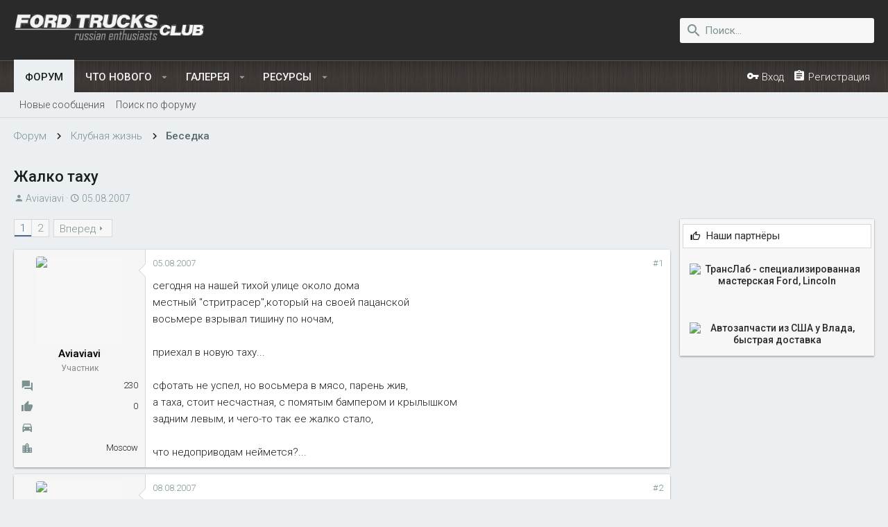

--- FILE ---
content_type: text/html; charset=utf-8
request_url: https://ford-trucks.club/threads/zhalko-taxu.768/
body_size: 31562
content:
<!DOCTYPE html>









	
	
















































































































	






	


































<html id="XF" lang="ru-RU" dir="LTR"
	data-app="public"
	data-template="thread_view"
	data-container-key="node-17"
	data-content-key="thread-768"
	data-logged-in="false"
	data-cookie-prefix="xf_"
	class="has-no-js template-thread_view  uix_page--fixed uix_hasSectionLinks  uix_hasCrumbs uix_hasPageAction"
	>
<head>
	<meta charset="utf-8" />
	<meta http-equiv="X-UA-Compatible" content="IE=Edge" />
	<meta name="viewport" content="width=device-width, initial-scale=1, viewport-fit=cover">

	

	<!-- Yandex.RTB -->
<script>window.yaContextCb=window.yaContextCb||[]</script>
<script src="https://yandex.ru/ads/system/context.js" async></script>
	
	<title>Жалко таху | Ford Trucks Club</title>

	
		
		<meta name="description" content="сегодня на нашей тихой улице около дома
местный &quot;стритрасер&quot;,который на своей пацанской
восьмере взрывал тишину по ночам, 

приехал в новую таху..." />
		<meta property="og:description" content="сегодня на нашей тихой улице около дома
местный &quot;стритрасер&quot;,который на своей пацанской
восьмере взрывал тишину по ночам, 

приехал в новую таху...

сфотать не успел, но восьмера в мясо, парень жив, 
а таха, стоит несчастная, с помятым бампером и крылышком 
задним левым, и чего-то так ее..." />
		<meta property="twitter:description" content="сегодня на нашей тихой улице около дома
местный &quot;стритрасер&quot;,который на своей пацанской
восьмере взрывал тишину по ночам, 

приехал в новую таху...

сфотать не успел, но восьмера в мясо..." />
	
	
		<meta property="og:url" content="https://ford-trucks.club/threads/zhalko-taxu.768/" />
	
		<link rel="canonical" href="https://ford-trucks.club/threads/zhalko-taxu.768/" />
	
		
		<meta property="og:image" content="https://ford-trucks.club/styles/uix/images/no-photo-available.png" />
		<meta property="twitter:image" content="https://ford-trucks.club/styles/uix/images/no-photo-available.png" />
		<meta property="twitter:card" content="summary" />
	
	
		<link rel="next" href="https://ford-trucks.club/threads/zhalko-taxu.768/page-2" />
	

	
		
	
	
	<meta property="og:site_name" content="Ford Trucks Club" />


	
	
		
	
	
	<meta property="og:type" content="website" />


	
	
		
	
	
	
		<meta property="og:title" content="Жалко таху" />
		<meta property="twitter:title" content="Жалко таху" />
	


	
	
	
	

	
		<meta name="theme-color" content="#2a2a2a" />
		<meta name="msapplication-TileColor" content="rgb(42, 42, 42)">
	

	
	
	

	

	
		
	

	<link rel="stylesheet" href="https://ford-trucks.club/css.php?css=public%3Anormalize.css%2Cpublic%3Acore.less%2Cpublic%3Aapp.less&amp;s=3&amp;l=2&amp;d=1763756460&amp;k=6945a20092f217c3045217f76e0d7ece19b26434" />

	
		<link rel="stylesheet" href="https://maxcdn.bootstrapcdn.com/font-awesome/4.7.0/css/font-awesome.min.css" />
	
	
	
		<link rel="stylesheet" href="//cdn.materialdesignicons.com/3.0.39/css/materialdesignicons.min.css">
	
	
	<link rel="stylesheet" href="https://ford-trucks.club/css.php?css=public%3Aattachments.less%2Cpublic%3Abb_code.less%2Cpublic%3Alightbox.less%2Cpublic%3Amessage.less%2Cpublic%3Ashare_controls.less%2Cpublic%3Aextra.less&amp;s=3&amp;l=2&amp;d=1763756460&amp;k=fe025fd4496ad152babb6f79627bc5ad5323e03e" />

	
		<link href='//fonts.googleapis.com/css?family=Roboto:300,400,500,600,700' rel='stylesheet' type='text/css'>
	
	
		<script src="https://ford-trucks.club/js/xf/preamble-compiled.js?_v=d7d139ed"></script>
	
	
	<meta name="apple-mobile-web-app-capable" content="yes">


	
		<link rel="icon" type="image/png" href="https://ford-trucks.club/styles/uix/images/favicon.ico" sizes="32x32" />
	
	
		<link rel="apple-touch-icon" href="https://ford-trucks.club/styles/uix/images/ford-trucks-club-logo.png" />
	
	
	
		
	
	<script async src="https://www.googletagmanager.com/gtag/js?id=UA-114126614-1"></script>
	<script>
		window.dataLayer = window.dataLayer || [];
		function gtag(){dataLayer.push(arguments);}
		gtag('js', new Date());
		gtag('config', 'UA-114126614-1', {
			// 
			
			
		});
	</script>


	

	

	<style>
	.uix_headerContainer .p-navSticky.is-sticky {
		top: 0 !important;
	}

	

	
	
	
		
			
			
		
	

	

	

	
		
		.uix_stickyBodyElement:not(.offCanvasMenu) {
			top: 59px !important;
			min-height: calc(100vh - 59px) !important;
		}
		.uix_stickyCategoryStrips {top: 59px !important;}
		#XF .u-anchorTarget {
			height: 59px;
			margin-top: -59px;
		}

		

		
			@media (max-width: 900px) {
		
				.p-sectionLinks {display: none;}

				

				.uix_stickyBodyElement:not(.offCanvasMenu) {
					top: 59px !important;
					min-height: calc(100vh - 59px) !important;
				}
				.uix_stickyCategoryStrips {top: 59px !important;}
				#XF .u-anchorTarget {
					height: 59px;
					margin-top: -59px;
				}

				
		
			}
		
	
	
	.uix_sidebarNav .uix_sidebar--scroller {max-height: calc(100vh - 59px);}
	
	
</style>
<link type="text/css" href="//cdnjs.cloudflare.com/ajax/libs/font-awesome-animation/0.1.0/font-awesome-animation.min.css" rel="stylesheet">
</head>

<body data-template="thread_view">
<div id="jumpToTop"></div>



<div class="uix_pageWrapper--fixed">
	<div class="p-pageWrapper" id="top">

		<div class="uix_headerContainer">
			<div class="uix_headerContainer--stickyFix"></div>
			
	
	



			

			
			
			
				
				
					<header class="p-header" id="header">
						<div class="p-header-inner">
							
				
					<div class="p-header-content">
						
							
								
	
	<div class="p-header-logo p-header-logo--image">
		<a class="uix_logo" href="https://ford-trucks.club">
			
				<img src="https://ford-trucks.club/styles/uix/images/ford-trucks-club-logo.png"
					 alt="Ford Trucks Club"
					  />
			
		</a>
		
			<a class="uix_logoSmall" href="https://ford-trucks.club">
				<img src="https://ford-trucks.club/styles/uix/images/ftc-logo_mini.png"
					 alt="Ford Trucks Club"
				/>
			</a>
		
	</div>


							

							
								<div class="p-nav-opposite">
									
										
	
		
			
			
				<div class="p-navgroup p-discovery">
					
						
	

						
	
		
	
		<div class="uix_searchBar">
			<div class="uix_searchBarInner">
				<form action="https://ford-trucks.club/search/search" method="post" class="uix_searchForm" data-xf-init="quick-search">
					<a class="uix_search--close">
						
<i class="uix_icon uix_icon--close"></i>

					</a>
					<input type="text" class="input js-uix_syncValue uix_searchInput uix_searchDropdown__trigger" autocomplete="off" data-uixsync="search" name="keywords" placeholder="Поиск..." aria-label="Поиск" data-menu-autofocus="true" />
					<a href="https://ford-trucks.club/search/"
					   class="uix_search--settings u-ripple"
					   data-xf-key="/"
					   aria-label="Поиск"
					   aria-expanded="false"
					   aria-haspopup="true"
					   title="Поиск">
						
<i class="uix_icon uix_icon--settings"></i>

					</a>
					<span class=" uix_searchIcon">
						
<i class="uix_icon uix_icon--search"></i>

					</span>
					<input type="hidden" name="_xfToken" value="1769537630,1de73f027e2e7bc897cfff837997cd40" />
				</form>
			</div>

			
				<a class="uix_searchIconTrigger p-navgroup-link p-navgroup-link--iconic p-navgroup-link--search u-ripple"
				   aria-label="Поиск"
				   aria-expanded="false"
				   aria-haspopup="true"
				   title="Поиск">
					<i aria-hidden="true"></i>
				</a>
			

			
				<a href="https://ford-trucks.club/search/"
				   class="p-navgroup-link p-navgroup-link--iconic p-navgroup-link--search u-ripple js-uix_minimalSearch__target"
				   data-xf-click="menu"
				   aria-label="Поиск"
				   aria-expanded="false"
				   aria-haspopup="true"
				   title="Поиск">
					<i aria-hidden="true"></i>
				</a>
			

			<div class="menu menu--structural menu--wide" data-menu="menu" aria-hidden="true">
				<form action="https://ford-trucks.club/search/search" method="post"
					  class="menu-content"
					  data-xf-init="quick-search">
					<h3 class="menu-header">Поиск</h3>
					
					<div class="menu-row">
						
							<div class="inputGroup inputGroup--joined">
								<input type="text" class="input js-uix_syncValue" name="keywords" data-uixsync="search" placeholder="Поиск..." aria-label="Поиск" data-menu-autofocus="true" />
								
			<select name="constraints" class="js-quickSearch-constraint input" aria-label="Поиск в">
				<option value="">Везде</option>
<option value="{&quot;search_type&quot;:&quot;post&quot;}">Темы</option>
<option value="{&quot;search_type&quot;:&quot;post&quot;,&quot;c&quot;:{&quot;nodes&quot;:[17],&quot;child_nodes&quot;:1}}">Этот раздел</option>
<option value="{&quot;search_type&quot;:&quot;post&quot;,&quot;c&quot;:{&quot;thread&quot;:768}}">Эта тема</option>

			</select>
		
							</div>
							
					</div>

					
					<div class="menu-row">
						<label class="iconic iconic--checkbox iconic--labelled"><input type="checkbox"  name="c[title_only]" value="1" /><i aria-hidden="true"></i>Искать только в заголовках</label>

					</div>
					
					<div class="menu-row">
						<div class="inputGroup">
							<span class="inputGroup-text" id="ctrl_search_menu_by_member">Автор: </span>
							<input class="input" name="c[users]" data-xf-init="auto-complete" placeholder="Пользователь" aria-labelledby="ctrl_search_menu_by_member" />
						</div>
					</div>
					<div class="menu-footer">
						<span class="menu-footer-controls">
							<button type="submit" class="button--primary button button--icon button--icon--search"><span class="button-text">Найти</span></button>
							<a href="https://ford-trucks.club/search/" class="button"><span class="button-text">Расширенный поиск...</span></a>
						</span>
					</div>

					<input type="hidden" name="_xfToken" value="1769537630,1de73f027e2e7bc897cfff837997cd40" />
				</form>
			</div>


			<div class="menu menu--structural menu--wide uix_searchDropdown__menu" aria-hidden="true">
				<form action="https://ford-trucks.club/search/search" method="post"
					  class="menu-content"
					  data-xf-init="quick-search">
					
					
						<div class="menu-row">

							<div class="inputGroup">
								<input name="keywords"
											class="js-uix_syncValue"
											data-uixsync="search"
											placeholder="Поиск..."
											aria-label="Поиск"
											type="hidden" />
								
			<select name="constraints" class="js-quickSearch-constraint input" aria-label="Поиск в">
				<option value="">Везде</option>
<option value="{&quot;search_type&quot;:&quot;post&quot;}">Темы</option>
<option value="{&quot;search_type&quot;:&quot;post&quot;,&quot;c&quot;:{&quot;nodes&quot;:[17],&quot;child_nodes&quot;:1}}">Этот раздел</option>
<option value="{&quot;search_type&quot;:&quot;post&quot;,&quot;c&quot;:{&quot;thread&quot;:768}}">Эта тема</option>

			</select>
		
							</div>
						</div>
					

					
					<div class="menu-row">
						<label class="iconic iconic--checkbox iconic--labelled"><input type="checkbox"  name="c[title_only]" value="1" /><i aria-hidden="true"></i>Искать только в заголовках</label>

					</div>
					
					<div class="menu-row">
						<div class="inputGroup">
							<span class="inputGroup-text">Автор: </span>
							<input class="input" name="c[users]" data-xf-init="auto-complete" placeholder="Пользователь" />
						</div>
					</div>
					<div class="menu-footer">
						<span class="menu-footer-controls">
							<button type="submit" class="button--primary button button--icon button--icon--search"><span class="button-text">Найти</span></button>
							<a href="https://ford-trucks.club/search/" class="button" rel="nofollow"><span class="button-text">Advanced...</span></a>
						</span>
					</div>

					<input type="hidden" name="_xfToken" value="1769537630,1de73f027e2e7bc897cfff837997cd40" />
				</form>
			</div>
		</div>
	

	

					
				</div>
			
			
	

		
	

									
								</div>
							
						
					</div>
				
			
						</div>
					</header>
				
			
			

			

			
				<div class="p-navSticky p-navSticky--primary uix_stickyBar" data-top-offset-min="0" data-top-offset-max="0" data-top-offset-breakpoint="900px">
					
				<nav class="p-nav">
					<div class="p-nav-inner">
						
							
							
								
							
							<a class="p-nav-menuTrigger  badgeContainer" data-badge="0" data-xf-click="off-canvas" data-menu=".js-headerOffCanvasMenu" role="button" tabindex="0">
								<i aria-hidden="true"></i>
								<span class="p-nav-menuText">Меню</span>
							</a>
							
						

						
	
	<div class="p-header-logo p-header-logo--image">
		<a class="uix_logo" href="https://ford-trucks.club">
			
				<img src="https://ford-trucks.club/styles/uix/images/ford-trucks-club-logo.png"
					 alt="Ford Trucks Club"
					  />
			
		</a>
		
			<a class="uix_logoSmall" href="https://ford-trucks.club">
				<img src="https://ford-trucks.club/styles/uix/images/ftc-logo_mini.png"
					 alt="Ford Trucks Club"
				/>
			</a>
		
	</div>



						
							
							<div class="p-nav-scroller hScroller" data-xf-init="h-scroller" data-auto-scroll=".p-navEl.is-selected">
								<div class="hScroller-scroll">
									<ul class="p-nav-list js-offCanvasNavSource">
									
										<li>
											
	<div class="p-navEl u-ripple is-selected" data-has-children="true">
		
			
				
	
	<a href="https://ford-trucks.club/"
		class="p-navEl-link p-navEl-link--splitMenu "
		
		
		data-nav-id="forums"><span>Форум</span></a>

				
					<a data-xf-key="1"
					   data-xf-click="menu"
					   data-menu-pos-ref="< .p-navEl"
					   data-arrow-pos-ref="< .p-navEl"
					   class="p-navEl-splitTrigger"
					   role="button"
					   tabindex="0"
					   aria-label="Переключатель раскрытия"
					   aria-expanded="false"
					   aria-haspopup="true">
					</a>
				
			
			
				
					<div class="menu menu--structural" data-menu="menu" aria-hidden="true">
						<div class="menu-content">
							<!--<h4 class="menu-header">Форум</h4>-->
							
								
	
	
	<a href="https://ford-trucks.club/whats-new/posts/"
		class="menu-linkRow u-indentDepth0 js-offCanvasCopy "
		
		
		data-nav-id="newPosts"><span>Новые сообщения</span></a>

	

							
								
	
	
	<a href="https://ford-trucks.club/search/?type=post"
		class="menu-linkRow u-indentDepth0 js-offCanvasCopy "
		
		
		data-nav-id="searchForums"><span>Поиск по форуму</span></a>

	

							
						</div>
					</div>
				
			
			
		
		
	</div>

										</li>
									
										<li>
											
	<div class="p-navEl u-ripple " data-has-children="true">
		
			
				
	
	<a href="https://ford-trucks.club/whats-new/"
		class="p-navEl-link p-navEl-link--splitMenu "
		
		
		data-nav-id="whatsNew"><span>Что нового</span></a>

				
					<a data-xf-key="2"
					   data-xf-click="menu"
					   data-menu-pos-ref="< .p-navEl"
					   data-arrow-pos-ref="< .p-navEl"
					   class="p-navEl-splitTrigger"
					   role="button"
					   tabindex="0"
					   aria-label="Переключатель раскрытия"
					   aria-expanded="false"
					   aria-haspopup="true">
					</a>
				
			
			
				
					<div class="menu menu--structural" data-menu="menu" aria-hidden="true">
						<div class="menu-content">
							<!--<h4 class="menu-header">Что нового</h4>-->
							
								
	
	
	<a href="https://ford-trucks.club/whats-new/posts/"
		class="menu-linkRow u-indentDepth0 js-offCanvasCopy "
		 rel="nofollow"
		
		data-nav-id="whatsNewPosts"><span>Новые сообщения</span></a>

	

							
								
	
	
	<a href="https://ford-trucks.club/whats-new/latest-activity"
		class="menu-linkRow u-indentDepth0 js-offCanvasCopy "
		 rel="nofollow"
		
		data-nav-id="latestActivity"><span>Недавняя активность</span></a>

	

							
								
	
	
	<a href="https://ford-trucks.club/whats-new/media/"
		class="menu-linkRow u-indentDepth0 js-offCanvasCopy "
		 rel="nofollow"
		
		data-nav-id="xfmgWhatsNewNewMedia"><span>Новые медиа</span></a>

	

							
								
	
	
	<a href="https://ford-trucks.club/whats-new/media-comments/"
		class="menu-linkRow u-indentDepth0 js-offCanvasCopy "
		 rel="nofollow"
		
		data-nav-id="xfmgWhatsNewMediaComments"><span>Новые комментарии к медиа</span></a>

	

							
								
	
	
	<a href="https://ford-trucks.club/whats-new/resources/"
		class="menu-linkRow u-indentDepth0 js-offCanvasCopy "
		 rel="nofollow"
		
		data-nav-id="xfrmNewResources"><span>Новые ресурсы</span></a>

	

							
						</div>
					</div>
				
			
			
		
		
	</div>

										</li>
									
										<li>
											
	<div class="p-navEl u-ripple " data-has-children="true">
		
			
				
	
	<a href="https://ford-trucks.club/media/albums/"
		class="p-navEl-link p-navEl-link--splitMenu "
		
		
		data-nav-id="xfmg"><span>Галерея</span></a>

				
					<a data-xf-key="3"
					   data-xf-click="menu"
					   data-menu-pos-ref="< .p-navEl"
					   data-arrow-pos-ref="< .p-navEl"
					   class="p-navEl-splitTrigger"
					   role="button"
					   tabindex="0"
					   aria-label="Переключатель раскрытия"
					   aria-expanded="false"
					   aria-haspopup="true">
					</a>
				
			
			
				
					<div class="menu menu--structural" data-menu="menu" aria-hidden="true">
						<div class="menu-content">
							<!--<h4 class="menu-header">Галерея</h4>-->
							
								
	
	
	<a href="https://ford-trucks.club/whats-new/media/"
		class="menu-linkRow u-indentDepth0 js-offCanvasCopy "
		 rel="nofollow"
		
		data-nav-id="xfmgNewMedia"><span>Новые медиа</span></a>

	

							
								
	
	
	<a href="https://ford-trucks.club/whats-new/media-comments/"
		class="menu-linkRow u-indentDepth0 js-offCanvasCopy "
		 rel="nofollow"
		
		data-nav-id="xfmgNewComments"><span>Новые комментарии</span></a>

	

							
								
	
	
	<a href="https://ford-trucks.club/search/?type=xfmg_media"
		class="menu-linkRow u-indentDepth0 js-offCanvasCopy "
		
		
		data-nav-id="xfmgSearchMedia"><span>Поиск медиа</span></a>

	

							
						</div>
					</div>
				
			
			
		
		
	</div>

										</li>
									
										<li>
											
	<div class="p-navEl u-ripple " data-has-children="true">
		
			
				
	
	<a href="https://ford-trucks.club/resources/"
		class="p-navEl-link p-navEl-link--splitMenu "
		
		
		data-nav-id="xfrm"><span>Ресурсы</span></a>

				
					<a data-xf-key="4"
					   data-xf-click="menu"
					   data-menu-pos-ref="< .p-navEl"
					   data-arrow-pos-ref="< .p-navEl"
					   class="p-navEl-splitTrigger"
					   role="button"
					   tabindex="0"
					   aria-label="Переключатель раскрытия"
					   aria-expanded="false"
					   aria-haspopup="true">
					</a>
				
			
			
				
					<div class="menu menu--structural" data-menu="menu" aria-hidden="true">
						<div class="menu-content">
							<!--<h4 class="menu-header">Ресурсы</h4>-->
							
								
	
	
	<a href="https://ford-trucks.club/resources/latest-reviews"
		class="menu-linkRow u-indentDepth0 js-offCanvasCopy "
		
		
		data-nav-id="xfrmLatestReviews"><span>Последние отзывы</span></a>

	

							
								
	
	
	<a href="https://ford-trucks.club/search/?type=resource"
		class="menu-linkRow u-indentDepth0 js-offCanvasCopy "
		
		
		data-nav-id="xfrmSearchResources"><span>Поиск ресурсов</span></a>

	

							
						</div>
					</div>
				
			
			
		
		
	</div>

										</li>
									
									</ul>
								</div>
							</div>
							

							
						

							
	


							
								<div class="p-nav-opposite">
									
										
	
		
			
				<div class="p-navgroup p-account p-navgroup--guest">
					
						
							
	
		
		
	
		
			<a href="https://ford-trucks.club/login/" class="p-navgroup-link p-navgroup-link--textual p-navgroup-link--logIn" data-xf-click="menu">
				<i></i>
				<span class="p-navgroup-linkText">Вход</span>
			</a>
			<div class="menu menu--structural menu--medium" data-menu="menu" aria-hidden="true" data-href="https://ford-trucks.club/login/"></div>
		
	
	
		
			<a href="https://ford-trucks.club/register/" class="p-navgroup-link u-ripple p-navgroup-link--textual p-navgroup-link--register" data-follow-redirects="on">
				<i></i>
				<span class="p-navgroup-linkText">Регистрация</span>
			</a>
		
	

	

						
					
				</div>
			
			
				<div class="p-navgroup p-discovery">
					
						
	
		
	

						
	
		
	
		<div class="uix_searchBar">
			<div class="uix_searchBarInner">
				<form action="https://ford-trucks.club/search/search" method="post" class="uix_searchForm" data-xf-init="quick-search">
					<a class="uix_search--close">
						
<i class="uix_icon uix_icon--close"></i>

					</a>
					<input type="text" class="input js-uix_syncValue uix_searchInput uix_searchDropdown__trigger" autocomplete="off" data-uixsync="search" name="keywords" placeholder="Поиск..." aria-label="Поиск" data-menu-autofocus="true" />
					<a href="https://ford-trucks.club/search/"
					   class="uix_search--settings u-ripple"
					   data-xf-key="/"
					   aria-label="Поиск"
					   aria-expanded="false"
					   aria-haspopup="true"
					   title="Поиск">
						
<i class="uix_icon uix_icon--settings"></i>

					</a>
					<span class=" uix_searchIcon">
						
<i class="uix_icon uix_icon--search"></i>

					</span>
					<input type="hidden" name="_xfToken" value="1769537630,1de73f027e2e7bc897cfff837997cd40" />
				</form>
			</div>

			
				<a class="uix_searchIconTrigger p-navgroup-link p-navgroup-link--iconic p-navgroup-link--search u-ripple"
				   aria-label="Поиск"
				   aria-expanded="false"
				   aria-haspopup="true"
				   title="Поиск">
					<i aria-hidden="true"></i>
				</a>
			

			
				<a href="https://ford-trucks.club/search/"
				   class="p-navgroup-link p-navgroup-link--iconic p-navgroup-link--search u-ripple js-uix_minimalSearch__target"
				   data-xf-click="menu"
				   aria-label="Поиск"
				   aria-expanded="false"
				   aria-haspopup="true"
				   title="Поиск">
					<i aria-hidden="true"></i>
				</a>
			

			<div class="menu menu--structural menu--wide" data-menu="menu" aria-hidden="true">
				<form action="https://ford-trucks.club/search/search" method="post"
					  class="menu-content"
					  data-xf-init="quick-search">
					<h3 class="menu-header">Поиск</h3>
					
					<div class="menu-row">
						
							<div class="inputGroup inputGroup--joined">
								<input type="text" class="input js-uix_syncValue" name="keywords" data-uixsync="search" placeholder="Поиск..." aria-label="Поиск" data-menu-autofocus="true" />
								
			<select name="constraints" class="js-quickSearch-constraint input" aria-label="Поиск в">
				<option value="">Везде</option>
<option value="{&quot;search_type&quot;:&quot;post&quot;}">Темы</option>
<option value="{&quot;search_type&quot;:&quot;post&quot;,&quot;c&quot;:{&quot;nodes&quot;:[17],&quot;child_nodes&quot;:1}}">Этот раздел</option>
<option value="{&quot;search_type&quot;:&quot;post&quot;,&quot;c&quot;:{&quot;thread&quot;:768}}">Эта тема</option>

			</select>
		
							</div>
							
					</div>

					
					<div class="menu-row">
						<label class="iconic iconic--checkbox iconic--labelled"><input type="checkbox"  name="c[title_only]" value="1" /><i aria-hidden="true"></i>Искать только в заголовках</label>

					</div>
					
					<div class="menu-row">
						<div class="inputGroup">
							<span class="inputGroup-text" id="ctrl_search_menu_by_member">Автор: </span>
							<input class="input" name="c[users]" data-xf-init="auto-complete" placeholder="Пользователь" aria-labelledby="ctrl_search_menu_by_member" />
						</div>
					</div>
					<div class="menu-footer">
						<span class="menu-footer-controls">
							<button type="submit" class="button--primary button button--icon button--icon--search"><span class="button-text">Найти</span></button>
							<a href="https://ford-trucks.club/search/" class="button"><span class="button-text">Расширенный поиск...</span></a>
						</span>
					</div>

					<input type="hidden" name="_xfToken" value="1769537630,1de73f027e2e7bc897cfff837997cd40" />
				</form>
			</div>


			<div class="menu menu--structural menu--wide uix_searchDropdown__menu" aria-hidden="true">
				<form action="https://ford-trucks.club/search/search" method="post"
					  class="menu-content"
					  data-xf-init="quick-search">
					
					
						<div class="menu-row">

							<div class="inputGroup">
								<input name="keywords"
											class="js-uix_syncValue"
											data-uixsync="search"
											placeholder="Поиск..."
											aria-label="Поиск"
											type="hidden" />
								
			<select name="constraints" class="js-quickSearch-constraint input" aria-label="Поиск в">
				<option value="">Везде</option>
<option value="{&quot;search_type&quot;:&quot;post&quot;}">Темы</option>
<option value="{&quot;search_type&quot;:&quot;post&quot;,&quot;c&quot;:{&quot;nodes&quot;:[17],&quot;child_nodes&quot;:1}}">Этот раздел</option>
<option value="{&quot;search_type&quot;:&quot;post&quot;,&quot;c&quot;:{&quot;thread&quot;:768}}">Эта тема</option>

			</select>
		
							</div>
						</div>
					

					
					<div class="menu-row">
						<label class="iconic iconic--checkbox iconic--labelled"><input type="checkbox"  name="c[title_only]" value="1" /><i aria-hidden="true"></i>Искать только в заголовках</label>

					</div>
					
					<div class="menu-row">
						<div class="inputGroup">
							<span class="inputGroup-text">Автор: </span>
							<input class="input" name="c[users]" data-xf-init="auto-complete" placeholder="Пользователь" />
						</div>
					</div>
					<div class="menu-footer">
						<span class="menu-footer-controls">
							<button type="submit" class="button--primary button button--icon button--icon--search"><span class="button-text">Найти</span></button>
							<a href="https://ford-trucks.club/search/" class="button" rel="nofollow"><span class="button-text">Advanced...</span></a>
						</span>
					</div>

					<input type="hidden" name="_xfToken" value="1769537630,1de73f027e2e7bc897cfff837997cd40" />
				</form>
			</div>
		</div>
	

	

					
				</div>
			
			
	

		
	

										
	
		
	
		
		
			<a class="uix_sidebarCanvasTrigger uix_sidebarTrigger__component button" data-xf-init="tooltip" title="Sidebar">
				<i class="mdi mdi-dots-vertical"></i>
				<span class="uix_sidebarTrigger--phrase">Sidebar</span>
			</a>
		
	

	

									
								</div>
							
					</div>
				</nav>
			
				</div>
				
	
		<div class="p-sectionLinks">
			<div class="pageContent">
				
					
						
						
						<div class="p-sectionLinks-inner hScroller" data-xf-init="h-scroller">
							<div class="hScroller-scroll">
								<ul class="p-sectionLinks-list">
									
										<li>
											
	<div class="p-navEl u-ripple " >
		
			
				
	
	<a href="https://ford-trucks.club/whats-new/posts/"
		class="p-navEl-link  "
		
		data-xf-key="alt+1"
		data-nav-id="newPosts"><span>Новые сообщения</span></a>

				
			
			
			
		
		
	</div>

										</li>
									
										<li>
											
	<div class="p-navEl u-ripple " >
		
			
				
	
	<a href="https://ford-trucks.club/search/?type=post"
		class="p-navEl-link  "
		
		data-xf-key="alt+2"
		data-nav-id="searchForums"><span>Поиск по форуму</span></a>

				
			
			
			
		
		
	</div>

										</li>
									
								</ul>
							</div>
						</div>
					
					
				
			</div>
		</div>
	

				
			
			

			
	

			
	

			
	

			
	

			
		</div>

		
		<div class="offCanvasMenu offCanvasMenu--nav js-headerOffCanvasMenu" data-menu="menu" aria-hidden="true" data-ocm-builder="navigation">
			<div class="offCanvasMenu-backdrop" data-menu-close="true"></div>
			<div class="offCanvasMenu-content">
				
				<div class="sidePanel sidePanel--nav sidePanel--visitor">
	<div class="sidePanel__tabPanels">
		
		<div data-content="navigation" class="is-active sidePanel__tabPanel js-navigationTabPanel">
			
					<div class="offCanvasMenu-header">
						Меню
						<a class="offCanvasMenu-closer" data-menu-close="true" role="button" tabindex="0" aria-label="Закрыть"></a>
					</div>
					
					<div class="js-offCanvasNavTarget"></div>
					
					
				
		</div>
		
		
		
	</div>
</div>

				
			</div>
		</div>

		

		
	


		<div class="p-body">

			

			<div class="p-body-inner">
				
				<!--XF:EXTRA_OUTPUT-->

				
	
		
	
		

		
	

	


				
	


				
	


				
	
		
	
	
	
		<div class="breadcrumb block ">
			<div class="pageContent">
				
					
						
							<ul class="p-breadcrumbs "
								itemscope itemtype="https://schema.org/BreadcrumbList">
								
									
		
		
		
		

		
			
			
	<li itemprop="itemListElement" itemscope itemtype="https://schema.org/ListItem">
		<a href="https://ford-trucks.club/" itemprop="item">
			
				<span itemprop="name">Форум</span>
			
		</a>
		<meta itemprop="position" content="1" />
	</li>

		
		
			
			
	<li itemprop="itemListElement" itemscope itemtype="https://schema.org/ListItem">
		<a href="https://ford-trucks.club/.#klubnaja-zhizn.33" itemprop="item">
			
				<span itemprop="name">Клубная жизнь</span>
			
		</a>
		<meta itemprop="position" content="2" />
	</li>

		
			
			
	<li itemprop="itemListElement" itemscope itemtype="https://schema.org/ListItem">
		<a href="https://ford-trucks.club/forums/besedka.17/" itemprop="item">
			
				<span itemprop="name">Беседка</span>
			
		</a>
		<meta itemprop="position" content="3" />
	</li>

		
	
								
							</ul>
						
					
				
			</div>
		</div>
	

	

	


				
	


				
	<noscript><div class="blockMessage blockMessage--important blockMessage--iconic u-noJsOnly">JavaScript отключен. Для полноценно использования нашего сайта, пожалуйста, включите JavaScript в своем браузере.</div></noscript>

				
	<!--[if lt IE 9]><div class="blockMessage blockMessage&#45;&#45;important blockMessage&#45;&#45;iconic">Вы используете устаревший браузер. Этот и другие сайты могут отображаться в нем неправильно.<br />Необходимо обновить браузер или попробовать использовать <a href="https://www.google.com/chrome/browser/" target="_blank">другой</a>.</div><![endif]-->


				<div uix_component="MainContainer" class="uix_contentWrapper">

					
	


					
					
	

					
	

					
	
		
	
		
			<div class="p-body-header">
				<div class="pageContent">
					
						
							<div class="uix_headerInner">
								
									
										<div class="p-title ">
											
												
													<h1 class="p-title-value">Жалко таху</h1>
												
											
										</div>
									

									
										<div class="p-description">
	<ul class="listInline listInline--bullet">
		<li>
			<i class="fa fa-user" aria-hidden="true" title="Автор темы"></i>
			<span class="u-srOnly">Автор темы</span>

			<a href="https://ford-trucks.club/members/aviaviavi.20/" class="username  u-concealed" dir="auto" data-user-id="20" data-xf-init="member-tooltip">Aviaviavi</a>
		</li>
		<li>
			<i class="fa fa-clock-o" aria-hidden="true" title="Дата начала"></i>
			<span class="u-srOnly">Дата начала</span>

			<a href="https://ford-trucks.club/threads/zhalko-taxu.768/" class="u-concealed"><time  class="u-dt" dir="auto" datetime="2007-08-05T15:51:35+0400" data-time="1186314695" data-date-string="05.08.2007" data-time-string="15:51" title="05.08.2007 в 15:51">05.08.2007</time></a>
		</li>
		
	</ul>
</div>
									
								
							</div>
						
						
							<div class="uix_headerInner--opposite">
								
									
										
									
									
	
		
	
		
		
			<a class="uix_sidebarCanvasTrigger uix_sidebarTrigger__component button" data-xf-init="tooltip" title="Sidebar">
				<i class="mdi mdi-dots-vertical"></i>
				<span class="uix_sidebarTrigger--phrase">Sidebar</span>
			</a>
		
	

	

								
							</div>
						
					
				</div>
			</div>
		
	

	

					
	


					<div class="p-body-main p-body-main--withSidebar ">

						

						
	

						<div uix_component="MainContent" class="p-body-content">
							<!-- ABOVE MAIN CONTENT -->
							
	

							
	

							
	

							
	

							
	

							<div class="p-body-pageContent">
								
	

								
	

								
	

								
	

								
	

								












	
	
	
		
	
	
	


	
	
	
		
	
	
	


	
	
		
	
	
	


	
	
		
	
	
	


	










	

	
		
	







	
		
		
	






<div class="block block--messages" data-xf-init="" data-type="post" data-href="https://ford-trucks.club/inline-mod/">

	
	


	<div class="block-outer"><div class="block-outer-main"><nav class="pageNavWrapper pageNavWrapper--mixed ">



<div class="pageNav  ">
	

	<ul class="pageNav-main">
		

	
		<li class="pageNav-page pageNav-page--current "><a href="https://ford-trucks.club/threads/zhalko-taxu.768/">1</a></li>
	


		

		

		

		

	
		<li class="pageNav-page "><a href="https://ford-trucks.club/threads/zhalko-taxu.768/page-2">2</a></li>
	

	</ul>

	
		<a href="https://ford-trucks.club/threads/zhalko-taxu.768/page-2" class="pageNav-jump pageNav-jump--next">Вперед</a>
	
</div>

<div class="pageNavSimple">
	

	<a class="pageNavSimple-el pageNavSimple-el--current"
		data-xf-init="tooltip" title="Перейти к странице"
		data-xf-click="menu" role="button" tabindex="0" aria-expanded="false" aria-haspopup="true">
		1 из 2
	</a>
	

	<div class="menu menu--pageJump" data-menu="menu" aria-hidden="true">
		<div class="menu-content">
			<h4 class="menu-header">Перейти к странице</h4>
			<div class="menu-row" data-xf-init="page-jump" data-page-url="https://ford-trucks.club/threads/zhalko-taxu.768/page-%page%">
				<div class="inputGroup inputGroup--numbers">
					<div class="inputGroup inputGroup--numbers inputNumber" data-xf-init="number-box"><input type="number" pattern="\d*" class="input input--number js-numberBoxTextInput input input--numberNarrow js-pageJumpPage" value="1"  min="1" max="2" step="1" required="required" data-menu-autofocus="true" /></div>
					<span class="inputGroup-text"><button type="button" class="js-pageJumpGo button"><span class="button-text">Выполнить</span></button></span>
				</div>
			</div>
		</div>
	</div>


	
		<a href="https://ford-trucks.club/threads/zhalko-taxu.768/page-2" class="pageNavSimple-el pageNavSimple-el--next">
			Вперед <i aria-hidden="true"></i>
		</a>
		<a href="https://ford-trucks.club/threads/zhalko-taxu.768/page-2"
			class="pageNavSimple-el pageNavSimple-el--last"
			data-xf-init="tooltip" title="Последняя">
			<i aria-hidden="true"></i> <span class="u-srOnly">Последняя</span>
		</a>
	
</div>

</nav>



</div></div>

	<div class="block-outer js-threadStatusField"></div>

	<div class="block-container lbContainer"
		data-xf-init="lightbox select-to-quote"
		data-message-selector=".js-post"
		data-lb-id="thread-768"
		data-lb-universal="0">

		<div class="block-body js-replyNewMessageContainer">
			
				
					
	
	
	<article class="message message--post  js-post js-inlineModContainer  "
		data-author="Aviaviavi"
		data-content="post-25095"
		id="js-post-25095">

		<span class="u-anchorTarget" id="post-25095"></span>
		<div class="message-inner">
			<div class="message-cell message-cell--user">
				
				
				
	
	<span class="message-userArrow"></span>
	<section itemscope itemtype="https://schema.org/Person" class="message-user">
		<div class="message-avatar ">
			<div class="message-avatar-wrapper">
				
					<a href="https://ford-trucks.club/members/aviaviavi.20/" class="avatar avatar--l" data-user-id="20" data-xf-init="member-tooltip">
			<img src="https://ford-trucks.club/data/avatars/l/0/20.jpg?1517298012"  alt="Aviaviavi" class="avatar-u20-l" itemprop="image" /> 
		</a>
				
				
			</div>
		</div>
		<div class="uix_messagePostBitWrapper">
			<div class="message-userDetails">
				<h4 class="message-name"><a href="https://ford-trucks.club/members/aviaviavi.20/" class="username " dir="auto" data-user-id="20" data-xf-init="member-tooltip" itemprop="name"><span class="username--style2">Aviaviavi</span></a></h4>
				<h5 class="userTitle message-userTitle" dir="auto" itemprop="jobTitle">Участник</h5>
				
				<div class="message-date"><a href="https://ford-trucks.club/threads/zhalko-taxu.768/post-25095" class="u-concealed" rel="nofollow"><time  class="u-dt" dir="auto" datetime="2007-08-05T15:51:35+0400" data-time="1186314695" data-date-string="05.08.2007" data-time-string="15:51" title="05.08.2007 в 15:51">05.08.2007</time></a></div>
			</div>
			<div class="message-permalink"><a href="https://ford-trucks.club/threads/zhalko-taxu.768/post-25095" class="u-concealed" rel="nofollow">#1</a></div>
			
				
				
					
							<div class="message-userExtras">
								
									
									
										<dl class="pairs pairs--justified">
											<dt>
												
													<span data-xf-init="tooltip" title="Сообщения">
														
<i class="uix_icon uix_icon--messages"></i>

													</span>
												
											</dt>
											<dd>230</dd>
										</dl>
									
									
										
											<dl class="pairs pairs--justified">
												<dt>
													
														<span data-xf-init="tooltip" title="Симпатии">
															
<i class="uix_icon uix_icon--like"></i>

														</span>
													
												</dt>
												<dd>0</dd>
											</dl>
										
									
									
									
									
									
									
									<dl class="pairs pairs--justified">
       						 
         					 	  <dt>
									  <span data-xf-init="tooltip" title="Мой авто">
             					   <i class="uix_icon uix_icon--car"></i> </span>
          					 	 </dt>
       						 
     							   <dd></dd>
									 </dl>
									<dl class="pairs pairs--justified">
       						 
         					 	  <dt>
									   <span data-xf-init="tooltip" title="Город в котором я живу">
             					   <i class="uix_icon uix_icon--city"></i>  </span>
          					 	 </dt>
       						 
     							   <dd>Moscow</dd>
									 </dl>	
									
										

	

										
									
								
							</div>
						
				
			
		</div>
		<span class="message-userArrow"></span>
	</section>

			</div>
			<div class="message-cell message-cell--main">
				<div class="js-quickEditTarget message-main uix_messageContent">
					<header class="message-attribution">
						<a href="https://ford-trucks.club/threads/zhalko-taxu.768/post-25095" class="message-attribution-main u-concealed" rel="nofollow"><time  class="u-dt" dir="auto" datetime="2007-08-05T15:51:35+0400" data-time="1186314695" data-date-string="05.08.2007" data-time-string="15:51" title="05.08.2007 в 15:51">05.08.2007</time></a>
						<div class="message-attribution-opposite">
							
							<a href="https://ford-trucks.club/threads/zhalko-taxu.768/post-25095" class="u-concealed" rel="nofollow">#1</a>
						</div>
					</header>
					
					<div class="message-content js-messageContent">

						
						
						

						<div class="message-userContent lbContainer js-lbContainer "
							data-lb-id="post-25095"
							data-lb-caption-desc="Aviaviavi &middot; 05.08.2007 в 15:51">

							
								

	

							

							<article class="message-body js-selectToQuote">
								
								<div class="bbWrapper">сегодня на нашей тихой улице около дома<br />
местный &quot;стритрасер&quot;,который на своей пацанской<br />
восьмере взрывал тишину по ночам, <br />
<br />
приехал в новую таху...<br />
<br />
сфотать не успел, но восьмера в мясо, парень жив, <br />
а таха, стоит несчастная, с помятым бампером и крылышком <br />
задним левым, и чего-то так ее жалко стало,<br />
<br />
что недоприводам неймется?...</div>
								<div class="js-selectToQuoteEnd">&nbsp;</div>
								
							</article>

							
								

	

							

							
						</div>

						

					</div>
					
					
	

					
					<div class="likesBar js-likeList ">
						
					</div>

					<footer class="message-footer">
						

						<div class="js-historyTarget message-historyTarget toggleTarget" data-href="trigger-href"></div>
					</footer>
				</div>
			</div>
		</div>
	</article>

	

				
			
				
					
	
	
	<article class="message message--post  js-post js-inlineModContainer  "
		data-author="Димчик"
		data-content="post-25096"
		id="js-post-25096">

		<span class="u-anchorTarget" id="post-25096"></span>
		<div class="message-inner">
			<div class="message-cell message-cell--user">
				
				
				
	
	<span class="message-userArrow"></span>
	<section itemscope itemtype="https://schema.org/Person" class="message-user">
		<div class="message-avatar ">
			<div class="message-avatar-wrapper">
				
					<a href="https://ford-trucks.club/members/dimchik.57/" class="avatar avatar--l" data-user-id="57" data-xf-init="member-tooltip">
			<img src="https://ford-trucks.club/data/avatars/l/0/57.jpg?1517298012"  alt="Димчик" class="avatar-u57-l" itemprop="image" /> 
		</a>
				
				
			</div>
		</div>
		<div class="uix_messagePostBitWrapper">
			<div class="message-userDetails">
				<h4 class="message-name"><a href="https://ford-trucks.club/members/dimchik.57/" class="username " dir="auto" data-user-id="57" data-xf-init="member-tooltip" itemprop="name"><span class="username--style2">Димчик</span></a></h4>
				<h5 class="userTitle message-userTitle" dir="auto" itemprop="jobTitle">Активный участник</h5>
				
				<div class="message-date"><a href="https://ford-trucks.club/threads/zhalko-taxu.768/post-25096" class="u-concealed" rel="nofollow"><time  class="u-dt" dir="auto" datetime="2007-08-08T20:24:00+0400" data-time="1186590240" data-date-string="08.08.2007" data-time-string="20:24" title="08.08.2007 в 20:24">08.08.2007</time></a></div>
			</div>
			<div class="message-permalink"><a href="https://ford-trucks.club/threads/zhalko-taxu.768/post-25096" class="u-concealed" rel="nofollow">#2</a></div>
			
				
				
					
							<div class="message-userExtras">
								
									
									
										<dl class="pairs pairs--justified">
											<dt>
												
													<span data-xf-init="tooltip" title="Сообщения">
														
<i class="uix_icon uix_icon--messages"></i>

													</span>
												
											</dt>
											<dd>4 337</dd>
										</dl>
									
									
										
											<dl class="pairs pairs--justified">
												<dt>
													
														<span data-xf-init="tooltip" title="Симпатии">
															
<i class="uix_icon uix_icon--like"></i>

														</span>
													
												</dt>
												<dd>6</dd>
											</dl>
										
									
									
									
									
									
									
									<dl class="pairs pairs--justified">
       						 
         					 	  <dt>
									  <span data-xf-init="tooltip" title="Мой авто">
             					   <i class="uix_icon uix_icon--car"></i> </span>
          					 	 </dt>
       						 
     							   <dd></dd>
									 </dl>
									<dl class="pairs pairs--justified">
       						 
         					 	  <dt>
									   <span data-xf-init="tooltip" title="Город в котором я живу">
             					   <i class="uix_icon uix_icon--city"></i>  </span>
          					 	 </dt>
       						 
     							   <dd>Неризновск</dd>
									 </dl>	
									
										

	

										
									
								
							</div>
						
				
			
		</div>
		<span class="message-userArrow"></span>
	</section>

			</div>
			<div class="message-cell message-cell--main">
				<div class="js-quickEditTarget message-main uix_messageContent">
					<header class="message-attribution">
						<a href="https://ford-trucks.club/threads/zhalko-taxu.768/post-25096" class="message-attribution-main u-concealed" rel="nofollow"><time  class="u-dt" dir="auto" datetime="2007-08-08T20:24:00+0400" data-time="1186590240" data-date-string="08.08.2007" data-time-string="20:24" title="08.08.2007 в 20:24">08.08.2007</time></a>
						<div class="message-attribution-opposite">
							
							<a href="https://ford-trucks.club/threads/zhalko-taxu.768/post-25096" class="u-concealed" rel="nofollow">#2</a>
						</div>
					</header>
					
					<div class="message-content js-messageContent">

						
						
						

						<div class="message-userContent lbContainer js-lbContainer "
							data-lb-id="post-25096"
							data-lb-caption-desc="Димчик &middot; 08.08.2007 в 20:24">

							

							<article class="message-body js-selectToQuote">
								
								<div class="bbWrapper">Знаешь, к сожалению, есть люди котрые из Зубила пытаются сделать PORSHE.  Лутше б денег в детдом отнесли, чем на ветер их кидать...</div>
								<div class="js-selectToQuoteEnd">&nbsp;</div>
								
							</article>

							

							
						</div>

						

					</div>
					
					
	

					
					<div class="likesBar js-likeList ">
						
					</div>

					<footer class="message-footer">
						

						<div class="js-historyTarget message-historyTarget toggleTarget" data-href="trigger-href"></div>
					</footer>
				</div>
			</div>
		</div>
	</article>

	

				
			
				
					
	
	
	<article class="message message--post  js-post js-inlineModContainer  "
		data-author="CHIMIK"
		data-content="post-25097"
		id="js-post-25097">

		<span class="u-anchorTarget" id="post-25097"></span>
		<div class="message-inner">
			<div class="message-cell message-cell--user">
				
				
				
	
	<span class="message-userArrow"></span>
	<section itemscope itemtype="https://schema.org/Person" class="message-user">
		<div class="message-avatar ">
			<div class="message-avatar-wrapper">
				
					<a href="https://ford-trucks.club/members/chimik.49/" class="avatar avatar--l" data-user-id="49" data-xf-init="member-tooltip">
			<img src="https://ford-trucks.club/data/avatars/l/0/49.jpg?1517298012"  alt="CHIMIK" class="avatar-u49-l" itemprop="image" /> 
		</a>
				
				
			</div>
		</div>
		<div class="uix_messagePostBitWrapper">
			<div class="message-userDetails">
				<h4 class="message-name"><a href="https://ford-trucks.club/members/chimik.49/" class="username " dir="auto" data-user-id="49" data-xf-init="member-tooltip" itemprop="name"><span class="username--style2">CHIMIK</span></a></h4>
				<h5 class="userTitle message-userTitle" dir="auto" itemprop="jobTitle">Старожил форума</h5>
				
				<div class="message-date"><a href="https://ford-trucks.club/threads/zhalko-taxu.768/post-25097" class="u-concealed" rel="nofollow"><time  class="u-dt" dir="auto" datetime="2007-08-08T22:18:09+0400" data-time="1186597089" data-date-string="08.08.2007" data-time-string="22:18" title="08.08.2007 в 22:18">08.08.2007</time></a></div>
			</div>
			<div class="message-permalink"><a href="https://ford-trucks.club/threads/zhalko-taxu.768/post-25097" class="u-concealed" rel="nofollow">#3</a></div>
			
				
				
					
							<div class="message-userExtras">
								
									
									
										<dl class="pairs pairs--justified">
											<dt>
												
													<span data-xf-init="tooltip" title="Сообщения">
														
<i class="uix_icon uix_icon--messages"></i>

													</span>
												
											</dt>
											<dd>5 345</dd>
										</dl>
									
									
										
											<dl class="pairs pairs--justified">
												<dt>
													
														<span data-xf-init="tooltip" title="Симпатии">
															
<i class="uix_icon uix_icon--like"></i>

														</span>
													
												</dt>
												<dd>44</dd>
											</dl>
										
									
									
									
									
									
									
									<dl class="pairs pairs--justified">
       						 
         					 	  <dt>
									  <span data-xf-init="tooltip" title="Мой авто">
             					   <i class="uix_icon uix_icon--car"></i> </span>
          					 	 </dt>
       						 
     							   <dd></dd>
									 </dl>
									<dl class="pairs pairs--justified">
       						 
         					 	  <dt>
									   <span data-xf-init="tooltip" title="Город в котором я живу">
             					   <i class="uix_icon uix_icon--city"></i>  </span>
          					 	 </dt>
       						 
     							   <dd>Калининград/Vilnius</dd>
									 </dl>	
									
										

	

										
									
								
							</div>
						
				
			
		</div>
		<span class="message-userArrow"></span>
	</section>

			</div>
			<div class="message-cell message-cell--main">
				<div class="js-quickEditTarget message-main uix_messageContent">
					<header class="message-attribution">
						<a href="https://ford-trucks.club/threads/zhalko-taxu.768/post-25097" class="message-attribution-main u-concealed" rel="nofollow"><time  class="u-dt" dir="auto" datetime="2007-08-08T22:18:09+0400" data-time="1186597089" data-date-string="08.08.2007" data-time-string="22:18" title="08.08.2007 в 22:18">08.08.2007</time></a>
						<div class="message-attribution-opposite">
							
							<a href="https://ford-trucks.club/threads/zhalko-taxu.768/post-25097" class="u-concealed" rel="nofollow">#3</a>
						</div>
					</header>
					
					<div class="message-content js-messageContent">

						
						
						

						<div class="message-userContent lbContainer js-lbContainer "
							data-lb-id="post-25097"
							data-lb-caption-desc="CHIMIK &middot; 08.08.2007 в 22:18">

							

							<article class="message-body js-selectToQuote">
								
								<div class="bbWrapper"><div class="bbCodeBlock bbCodeBlock--expandable bbCodeBlock--quote">
	
		<div class="bbCodeBlock-title">
			
				Димчик сказал(а): 
			
		</div>
	
	<div class="bbCodeBlock-content">
		<div class="bbCodeBlock-expandContent">
			Знаешь, к сожалению, есть люди котрые из Зубила пытаются сделать PORSHE.  Лутше б денег в детдом отнесли, чем на ветер их кидать...
		</div>
		<div class="bbCodeBlock-expandLink"><a>Нажмите, чтобы раскрыть...</a></div>
	</div>
</div> <img src="[data-uri]" class="smilie smilie--sprite smilie--sprite8" alt=":D" title="Big Grin    :D" />  <img src="[data-uri]" class="smilie smilie--sprite smilie--sprite8" alt=":D" title="Big Grin    :D" />  <img src="[data-uri]" class="smilie smilie--sprite smilie--sprite8" alt=":D" title="Big Grin    :D" /> ананисты</div>
								<div class="js-selectToQuoteEnd">&nbsp;</div>
								
							</article>

							

							
						</div>

						

					</div>
					
					
	

					
					<div class="likesBar js-likeList ">
						
					</div>

					<footer class="message-footer">
						

						<div class="js-historyTarget message-historyTarget toggleTarget" data-href="trigger-href"></div>
					</footer>
				</div>
			</div>
		</div>
	</article>

	

				
			
				
					
	
	
	<article class="message message--post  js-post js-inlineModContainer  "
		data-author="Хоттабыч GM lover"
		data-content="post-25098"
		id="js-post-25098">

		<span class="u-anchorTarget" id="post-25098"></span>
		<div class="message-inner">
			<div class="message-cell message-cell--user">
				
				
				
	
	<span class="message-userArrow"></span>
	<section itemscope itemtype="https://schema.org/Person" class="message-user">
		<div class="message-avatar ">
			<div class="message-avatar-wrapper">
				
					<a href="https://ford-trucks.club/members/xottabych-gm-lover.10/" class="avatar avatar--l" data-user-id="10" data-xf-init="member-tooltip">
			<img src="https://ford-trucks.club/data/avatars/l/0/10.jpg?1517298011"  alt="Хоттабыч GM lover" class="avatar-u10-l" itemprop="image" /> 
		</a>
				
				
			</div>
		</div>
		<div class="uix_messagePostBitWrapper">
			<div class="message-userDetails">
				<h4 class="message-name"><a href="https://ford-trucks.club/members/xottabych-gm-lover.10/" class="username " dir="auto" data-user-id="10" data-xf-init="member-tooltip" itemprop="name"><span class="username--style2">Хоттабыч GM lover</span></a></h4>
				<h5 class="userTitle message-userTitle" dir="auto" itemprop="jobTitle">Укротитель дикого Экспа</h5>
				
				<div class="message-date"><a href="https://ford-trucks.club/threads/zhalko-taxu.768/post-25098" class="u-concealed" rel="nofollow"><time  class="u-dt" dir="auto" datetime="2007-08-17T12:34:56+0400" data-time="1187339696" data-date-string="17.08.2007" data-time-string="12:34" title="17.08.2007 в 12:34">17.08.2007</time></a></div>
			</div>
			<div class="message-permalink"><a href="https://ford-trucks.club/threads/zhalko-taxu.768/post-25098" class="u-concealed" rel="nofollow">#4</a></div>
			
				
				
					
							<div class="message-userExtras">
								
									
									
										<dl class="pairs pairs--justified">
											<dt>
												
													<span data-xf-init="tooltip" title="Сообщения">
														
<i class="uix_icon uix_icon--messages"></i>

													</span>
												
											</dt>
											<dd>2 354</dd>
										</dl>
									
									
										
											<dl class="pairs pairs--justified">
												<dt>
													
														<span data-xf-init="tooltip" title="Симпатии">
															
<i class="uix_icon uix_icon--like"></i>

														</span>
													
												</dt>
												<dd>17</dd>
											</dl>
										
									
									
									
									
									
									
									<dl class="pairs pairs--justified">
       						 
         					 	  <dt>
									  <span data-xf-init="tooltip" title="Мой авто">
             					   <i class="uix_icon uix_icon--car"></i> </span>
          					 	 </dt>
       						 
     							   <dd></dd>
									 </dl>
									<dl class="pairs pairs--justified">
       						 
         					 	  <dt>
									   <span data-xf-init="tooltip" title="Город в котором я живу">
             					   <i class="uix_icon uix_icon--city"></i>  </span>
          					 	 </dt>
       						 
     							   <dd></dd>
									 </dl>	
									
										

	

										
									
								
							</div>
						
				
			
		</div>
		<span class="message-userArrow"></span>
	</section>

			</div>
			<div class="message-cell message-cell--main">
				<div class="js-quickEditTarget message-main uix_messageContent">
					<header class="message-attribution">
						<a href="https://ford-trucks.club/threads/zhalko-taxu.768/post-25098" class="message-attribution-main u-concealed" rel="nofollow"><time  class="u-dt" dir="auto" datetime="2007-08-17T12:34:56+0400" data-time="1187339696" data-date-string="17.08.2007" data-time-string="12:34" title="17.08.2007 в 12:34">17.08.2007</time></a>
						<div class="message-attribution-opposite">
							
							<a href="https://ford-trucks.club/threads/zhalko-taxu.768/post-25098" class="u-concealed" rel="nofollow">#4</a>
						</div>
					</header>
					
					<div class="message-content js-messageContent">

						
						
						

						<div class="message-userContent lbContainer js-lbContainer "
							data-lb-id="post-25098"
							data-lb-caption-desc="Хоттабыч GM lover &middot; 17.08.2007 в 12:34">

							

							<article class="message-body js-selectToQuote">
								
								<div class="bbWrapper">Еще совершенно не понимаю пацанов, да и не только пацанов, которые за гроши покупают Тазики и потом начинают в них, или на них навешивать кучу всякой всячены, которая по стоимости превосходит стоимость машины. Только когда купил первую иномарку (Мерс 123-230), понял зачем в машине нужно хорошее аудио и что это аудио можно слушать и не на всю мощь, и получать удовольствие (до этого были Тазики и Москвич, где музыки не слышно из-за гула, скрипов и прочих звуковин).</div>
								<div class="js-selectToQuoteEnd">&nbsp;</div>
								
							</article>

							

							
						</div>

						

					</div>
					
					
	

					
					<div class="likesBar js-likeList ">
						
					</div>

					<footer class="message-footer">
						

						<div class="js-historyTarget message-historyTarget toggleTarget" data-href="trigger-href"></div>
					</footer>
				</div>
			</div>
		</div>
	</article>

	

				
			
				
					
	
	
	<article class="message message--post  js-post js-inlineModContainer  "
		data-author="Viktor"
		data-content="post-25099"
		id="js-post-25099">

		<span class="u-anchorTarget" id="post-25099"></span>
		<div class="message-inner">
			<div class="message-cell message-cell--user">
				
				
				
	
	<span class="message-userArrow"></span>
	<section itemscope itemtype="https://schema.org/Person" class="message-user">
		<div class="message-avatar ">
			<div class="message-avatar-wrapper">
				
					<a href="https://ford-trucks.club/members/viktor.90/" class="avatar avatar--l" data-user-id="90" data-xf-init="member-tooltip">
			<img src="https://ford-trucks.club/data/avatars/l/0/90.jpg?1517298012"  alt="Viktor" class="avatar-u90-l" itemprop="image" /> 
		</a>
				
				
			</div>
		</div>
		<div class="uix_messagePostBitWrapper">
			<div class="message-userDetails">
				<h4 class="message-name"><a href="https://ford-trucks.club/members/viktor.90/" class="username " dir="auto" data-user-id="90" data-xf-init="member-tooltip" itemprop="name"><span class="username--style2">Viktor</span></a></h4>
				<h5 class="userTitle message-userTitle" dir="auto" itemprop="jobTitle">Участник</h5>
				
				<div class="message-date"><a href="https://ford-trucks.club/threads/zhalko-taxu.768/post-25099" class="u-concealed" rel="nofollow"><time  class="u-dt" dir="auto" datetime="2007-08-18T15:38:51+0400" data-time="1187437131" data-date-string="18.08.2007" data-time-string="15:38" title="18.08.2007 в 15:38">18.08.2007</time></a></div>
			</div>
			<div class="message-permalink"><a href="https://ford-trucks.club/threads/zhalko-taxu.768/post-25099" class="u-concealed" rel="nofollow">#5</a></div>
			
				
				
					
							<div class="message-userExtras">
								
									
									
										<dl class="pairs pairs--justified">
											<dt>
												
													<span data-xf-init="tooltip" title="Сообщения">
														
<i class="uix_icon uix_icon--messages"></i>

													</span>
												
											</dt>
											<dd>35</dd>
										</dl>
									
									
										
											<dl class="pairs pairs--justified">
												<dt>
													
														<span data-xf-init="tooltip" title="Симпатии">
															
<i class="uix_icon uix_icon--like"></i>

														</span>
													
												</dt>
												<dd>0</dd>
											</dl>
										
									
									
									
									
									
									
									<dl class="pairs pairs--justified">
       						 
         					 	  <dt>
									  <span data-xf-init="tooltip" title="Мой авто">
             					   <i class="uix_icon uix_icon--car"></i> </span>
          					 	 </dt>
       						 
     							   <dd></dd>
									 </dl>
									<dl class="pairs pairs--justified">
       						 
         					 	  <dt>
									   <span data-xf-init="tooltip" title="Город в котором я живу">
             					   <i class="uix_icon uix_icon--city"></i>  </span>
          					 	 </dt>
       						 
     							   <dd></dd>
									 </dl>	
									
										

	

										
									
								
							</div>
						
				
			
		</div>
		<span class="message-userArrow"></span>
	</section>

			</div>
			<div class="message-cell message-cell--main">
				<div class="js-quickEditTarget message-main uix_messageContent">
					<header class="message-attribution">
						<a href="https://ford-trucks.club/threads/zhalko-taxu.768/post-25099" class="message-attribution-main u-concealed" rel="nofollow"><time  class="u-dt" dir="auto" datetime="2007-08-18T15:38:51+0400" data-time="1187437131" data-date-string="18.08.2007" data-time-string="15:38" title="18.08.2007 в 15:38">18.08.2007</time></a>
						<div class="message-attribution-opposite">
							
							<a href="https://ford-trucks.club/threads/zhalko-taxu.768/post-25099" class="u-concealed" rel="nofollow">#5</a>
						</div>
					</header>
					
					<div class="message-content js-messageContent">

						
						
						

						<div class="message-userContent lbContainer js-lbContainer "
							data-lb-id="post-25099"
							data-lb-caption-desc="Viktor &middot; 18.08.2007 в 15:38">

							

							<article class="message-body js-selectToQuote">
								
								<div class="bbWrapper">Ну я теперь тоже не понимаю. И жалею что в свою первую машину ВАЗ 2109 вбухал около десятки грина. Зато она ехала и на горах драла все что движется. Но недолго. Закись азота убила ее в хлам за 7 ткм. А ездить на действительно валящих тазах по городу быстро как правило почти не возможно. Лично у меня, чтобы ехать 70-80 км/ч, надо было на 5 передаче держать 4,500 об/мин. Трогаться с 2500. Приятного вобщем мало. Но когда очередной мажор на бэхе отс@сывал корпусов 5, я понимал- это не зря!!!!<br />
И можно сколько угодно обзывать гаражных энтузиастов ананистами  и прочими плохими словами, но они от этого не поменяются. Они останутся теми же самыми нормальными парнями, которым это интересно. (Все вышесказанное не касается стоковых тазов с перделкой и наклейкой спарко)</div>
								<div class="js-selectToQuoteEnd">&nbsp;</div>
								
							</article>

							

							
						</div>

						

					</div>
					
					
	

					
					<div class="likesBar js-likeList ">
						
					</div>

					<footer class="message-footer">
						

						<div class="js-historyTarget message-historyTarget toggleTarget" data-href="trigger-href"></div>
					</footer>
				</div>
			</div>
		</div>
	</article>

	

				
			
				
					
	
	
	<article class="message message--post  js-post js-inlineModContainer  "
		data-author="dwalin"
		data-content="post-25100"
		id="js-post-25100">

		<span class="u-anchorTarget" id="post-25100"></span>
		<div class="message-inner">
			<div class="message-cell message-cell--user">
				
				
				
	
	<span class="message-userArrow"></span>
	<section itemscope itemtype="https://schema.org/Person" class="message-user">
		<div class="message-avatar ">
			<div class="message-avatar-wrapper">
				
					<a href="https://ford-trucks.club/members/dwalin.3/" class="avatar avatar--l avatar--default avatar--default--dynamic" data-user-id="3" data-xf-init="member-tooltip" style="background-color: #ec407a; color: #ff80ab">
			<span class="avatar-u3-l">D</span> 
		</a>
				
				
			</div>
		</div>
		<div class="uix_messagePostBitWrapper">
			<div class="message-userDetails">
				<h4 class="message-name"><a href="https://ford-trucks.club/members/dwalin.3/" class="username " dir="auto" data-user-id="3" data-xf-init="member-tooltip" itemprop="name"><span class="username--style2">dwalin</span></a></h4>
				<h5 class="userTitle message-userTitle" dir="auto" itemprop="jobTitle">The deathless horsie</h5>
				
				<div class="message-date"><a href="https://ford-trucks.club/threads/zhalko-taxu.768/post-25100" class="u-concealed" rel="nofollow"><time  class="u-dt" dir="auto" datetime="2007-08-19T11:04:05+0400" data-time="1187507045" data-date-string="19.08.2007" data-time-string="11:04" title="19.08.2007 в 11:04">19.08.2007</time></a></div>
			</div>
			<div class="message-permalink"><a href="https://ford-trucks.club/threads/zhalko-taxu.768/post-25100" class="u-concealed" rel="nofollow">#6</a></div>
			
				
				
					
							<div class="message-userExtras">
								
									
									
										<dl class="pairs pairs--justified">
											<dt>
												
													<span data-xf-init="tooltip" title="Сообщения">
														
<i class="uix_icon uix_icon--messages"></i>

													</span>
												
											</dt>
											<dd>2 433</dd>
										</dl>
									
									
										
											<dl class="pairs pairs--justified">
												<dt>
													
														<span data-xf-init="tooltip" title="Симпатии">
															
<i class="uix_icon uix_icon--like"></i>

														</span>
													
												</dt>
												<dd>69</dd>
											</dl>
										
									
									
									
									
									
									
									<dl class="pairs pairs--justified">
       						 
         					 	  <dt>
									  <span data-xf-init="tooltip" title="Мой авто">
             					   <i class="uix_icon uix_icon--car"></i> </span>
          					 	 </dt>
       						 
     							   <dd></dd>
									 </dl>
									<dl class="pairs pairs--justified">
       						 
         					 	  <dt>
									   <span data-xf-init="tooltip" title="Город в котором я живу">
             					   <i class="uix_icon uix_icon--city"></i>  </span>
          					 	 </dt>
       						 
     							   <dd></dd>
									 </dl>	
									
										

	

										
									
								
							</div>
						
				
			
		</div>
		<span class="message-userArrow"></span>
	</section>

			</div>
			<div class="message-cell message-cell--main">
				<div class="js-quickEditTarget message-main uix_messageContent">
					<header class="message-attribution">
						<a href="https://ford-trucks.club/threads/zhalko-taxu.768/post-25100" class="message-attribution-main u-concealed" rel="nofollow"><time  class="u-dt" dir="auto" datetime="2007-08-19T11:04:05+0400" data-time="1187507045" data-date-string="19.08.2007" data-time-string="11:04" title="19.08.2007 в 11:04">19.08.2007</time></a>
						<div class="message-attribution-opposite">
							
							<a href="https://ford-trucks.club/threads/zhalko-taxu.768/post-25100" class="u-concealed" rel="nofollow">#6</a>
						</div>
					</header>
					
					<div class="message-content js-messageContent">

						
						
						

						<div class="message-userContent lbContainer js-lbContainer "
							data-lb-id="post-25100"
							data-lb-caption-desc="dwalin &middot; 19.08.2007 в 11:04">

							

							<article class="message-body js-selectToQuote">
								
								<div class="bbWrapper">имея в гараже pontiac firebird, можно себе позволить смотреть сверху вниз на тазоводов, правда? <img src="[data-uri]" class="smilie smilie--sprite smilie--sprite2" alt=";)" title="Wink    ;)" /></div>
								<div class="js-selectToQuoteEnd">&nbsp;</div>
								
							</article>

							

							
						</div>

						

					</div>
					
					
	

					
					<div class="likesBar js-likeList ">
						
					</div>

					<footer class="message-footer">
						

						<div class="js-historyTarget message-historyTarget toggleTarget" data-href="trigger-href"></div>
					</footer>
				</div>
			</div>
		</div>
	</article>

	

				
			
				
					
	
	
	<article class="message message--post  js-post js-inlineModContainer  "
		data-author="CHIMIK"
		data-content="post-25101"
		id="js-post-25101">

		<span class="u-anchorTarget" id="post-25101"></span>
		<div class="message-inner">
			<div class="message-cell message-cell--user">
				
				
				
	
	<span class="message-userArrow"></span>
	<section itemscope itemtype="https://schema.org/Person" class="message-user">
		<div class="message-avatar ">
			<div class="message-avatar-wrapper">
				
					<a href="https://ford-trucks.club/members/chimik.49/" class="avatar avatar--l" data-user-id="49" data-xf-init="member-tooltip">
			<img src="https://ford-trucks.club/data/avatars/l/0/49.jpg?1517298012"  alt="CHIMIK" class="avatar-u49-l" itemprop="image" /> 
		</a>
				
				
			</div>
		</div>
		<div class="uix_messagePostBitWrapper">
			<div class="message-userDetails">
				<h4 class="message-name"><a href="https://ford-trucks.club/members/chimik.49/" class="username " dir="auto" data-user-id="49" data-xf-init="member-tooltip" itemprop="name"><span class="username--style2">CHIMIK</span></a></h4>
				<h5 class="userTitle message-userTitle" dir="auto" itemprop="jobTitle">Старожил форума</h5>
				
				<div class="message-date"><a href="https://ford-trucks.club/threads/zhalko-taxu.768/post-25101" class="u-concealed" rel="nofollow"><time  class="u-dt" dir="auto" datetime="2007-08-19T23:23:14+0400" data-time="1187551394" data-date-string="19.08.2007" data-time-string="23:23" title="19.08.2007 в 23:23">19.08.2007</time></a></div>
			</div>
			<div class="message-permalink"><a href="https://ford-trucks.club/threads/zhalko-taxu.768/post-25101" class="u-concealed" rel="nofollow">#7</a></div>
			
				
				
					
							<div class="message-userExtras">
								
									
									
										<dl class="pairs pairs--justified">
											<dt>
												
													<span data-xf-init="tooltip" title="Сообщения">
														
<i class="uix_icon uix_icon--messages"></i>

													</span>
												
											</dt>
											<dd>5 345</dd>
										</dl>
									
									
										
											<dl class="pairs pairs--justified">
												<dt>
													
														<span data-xf-init="tooltip" title="Симпатии">
															
<i class="uix_icon uix_icon--like"></i>

														</span>
													
												</dt>
												<dd>44</dd>
											</dl>
										
									
									
									
									
									
									
									<dl class="pairs pairs--justified">
       						 
         					 	  <dt>
									  <span data-xf-init="tooltip" title="Мой авто">
             					   <i class="uix_icon uix_icon--car"></i> </span>
          					 	 </dt>
       						 
     							   <dd></dd>
									 </dl>
									<dl class="pairs pairs--justified">
       						 
         					 	  <dt>
									   <span data-xf-init="tooltip" title="Город в котором я живу">
             					   <i class="uix_icon uix_icon--city"></i>  </span>
          					 	 </dt>
       						 
     							   <dd>Калининград/Vilnius</dd>
									 </dl>	
									
										

	

										
									
								
							</div>
						
				
			
		</div>
		<span class="message-userArrow"></span>
	</section>

			</div>
			<div class="message-cell message-cell--main">
				<div class="js-quickEditTarget message-main uix_messageContent">
					<header class="message-attribution">
						<a href="https://ford-trucks.club/threads/zhalko-taxu.768/post-25101" class="message-attribution-main u-concealed" rel="nofollow"><time  class="u-dt" dir="auto" datetime="2007-08-19T23:23:14+0400" data-time="1187551394" data-date-string="19.08.2007" data-time-string="23:23" title="19.08.2007 в 23:23">19.08.2007</time></a>
						<div class="message-attribution-opposite">
							
							<a href="https://ford-trucks.club/threads/zhalko-taxu.768/post-25101" class="u-concealed" rel="nofollow">#7</a>
						</div>
					</header>
					
					<div class="message-content js-messageContent">

						
						
						

						<div class="message-userContent lbContainer js-lbContainer "
							data-lb-id="post-25101"
							data-lb-caption-desc="CHIMIK &middot; 19.08.2007 в 23:23">

							

							<article class="message-body js-selectToQuote">
								
								<div class="bbWrapper"><div class="bbCodeBlock bbCodeBlock--expandable bbCodeBlock--quote">
	
		<div class="bbCodeBlock-title">
			
				dwalin сказал(а): 
			
		</div>
	
	<div class="bbCodeBlock-content">
		<div class="bbCodeBlock-expandContent">
			имея в гараже pontiac firebird, можно себе позволить смотреть сверху вниз на тазоводов, правда? <img src="[data-uri]" class="smilie smilie--sprite smilie--sprite2" alt=";)" title="Wink    ;)" />
		</div>
		<div class="bbCodeBlock-expandLink"><a>Нажмите, чтобы раскрыть...</a></div>
	</div>
</div> <img src="[data-uri]" class="smilie smilie--sprite smilie--sprite8" alt=":D" title="Big Grin    :D" />  <img src="[data-uri]" class="smilie smilie--sprite smilie--sprite8" alt=":D" title="Big Grin    :D" />  <img src="[data-uri]" class="smilie smilie--sprite smilie--sprite8" alt=":D" title="Big Grin    :D" /></div>
								<div class="js-selectToQuoteEnd">&nbsp;</div>
								
							</article>

							

							
						</div>

						

					</div>
					
					
	

					
					<div class="likesBar js-likeList ">
						
					</div>

					<footer class="message-footer">
						

						<div class="js-historyTarget message-historyTarget toggleTarget" data-href="trigger-href"></div>
					</footer>
				</div>
			</div>
		</div>
	</article>

	

				
			
				
					
	
	
	<article class="message message--post  js-post js-inlineModContainer  "
		data-author="Димчик"
		data-content="post-25102"
		id="js-post-25102">

		<span class="u-anchorTarget" id="post-25102"></span>
		<div class="message-inner">
			<div class="message-cell message-cell--user">
				
				
				
	
	<span class="message-userArrow"></span>
	<section itemscope itemtype="https://schema.org/Person" class="message-user">
		<div class="message-avatar ">
			<div class="message-avatar-wrapper">
				
					<a href="https://ford-trucks.club/members/dimchik.57/" class="avatar avatar--l" data-user-id="57" data-xf-init="member-tooltip">
			<img src="https://ford-trucks.club/data/avatars/l/0/57.jpg?1517298012"  alt="Димчик" class="avatar-u57-l" itemprop="image" /> 
		</a>
				
				
			</div>
		</div>
		<div class="uix_messagePostBitWrapper">
			<div class="message-userDetails">
				<h4 class="message-name"><a href="https://ford-trucks.club/members/dimchik.57/" class="username " dir="auto" data-user-id="57" data-xf-init="member-tooltip" itemprop="name"><span class="username--style2">Димчик</span></a></h4>
				<h5 class="userTitle message-userTitle" dir="auto" itemprop="jobTitle">Активный участник</h5>
				
				<div class="message-date"><a href="https://ford-trucks.club/threads/zhalko-taxu.768/post-25102" class="u-concealed" rel="nofollow"><time  class="u-dt" dir="auto" datetime="2007-08-20T19:18:56+0400" data-time="1187623136" data-date-string="20.08.2007" data-time-string="19:18" title="20.08.2007 в 19:18">20.08.2007</time></a></div>
			</div>
			<div class="message-permalink"><a href="https://ford-trucks.club/threads/zhalko-taxu.768/post-25102" class="u-concealed" rel="nofollow">#8</a></div>
			
				
				
					
							<div class="message-userExtras">
								
									
									
										<dl class="pairs pairs--justified">
											<dt>
												
													<span data-xf-init="tooltip" title="Сообщения">
														
<i class="uix_icon uix_icon--messages"></i>

													</span>
												
											</dt>
											<dd>4 337</dd>
										</dl>
									
									
										
											<dl class="pairs pairs--justified">
												<dt>
													
														<span data-xf-init="tooltip" title="Симпатии">
															
<i class="uix_icon uix_icon--like"></i>

														</span>
													
												</dt>
												<dd>6</dd>
											</dl>
										
									
									
									
									
									
									
									<dl class="pairs pairs--justified">
       						 
         					 	  <dt>
									  <span data-xf-init="tooltip" title="Мой авто">
             					   <i class="uix_icon uix_icon--car"></i> </span>
          					 	 </dt>
       						 
     							   <dd></dd>
									 </dl>
									<dl class="pairs pairs--justified">
       						 
         					 	  <dt>
									   <span data-xf-init="tooltip" title="Город в котором я живу">
             					   <i class="uix_icon uix_icon--city"></i>  </span>
          					 	 </dt>
       						 
     							   <dd>Неризновск</dd>
									 </dl>	
									
										

	

										
									
								
							</div>
						
				
			
		</div>
		<span class="message-userArrow"></span>
	</section>

			</div>
			<div class="message-cell message-cell--main">
				<div class="js-quickEditTarget message-main uix_messageContent">
					<header class="message-attribution">
						<a href="https://ford-trucks.club/threads/zhalko-taxu.768/post-25102" class="message-attribution-main u-concealed" rel="nofollow"><time  class="u-dt" dir="auto" datetime="2007-08-20T19:18:56+0400" data-time="1187623136" data-date-string="20.08.2007" data-time-string="19:18" title="20.08.2007 в 19:18">20.08.2007</time></a>
						<div class="message-attribution-opposite">
							
							<a href="https://ford-trucks.club/threads/zhalko-taxu.768/post-25102" class="u-concealed" rel="nofollow">#8</a>
						</div>
					</header>
					
					<div class="message-content js-messageContent">

						
						
						

						<div class="message-userContent lbContainer js-lbContainer "
							data-lb-id="post-25102"
							data-lb-caption-desc="Димчик &middot; 20.08.2007 в 19:18">

							

							<article class="message-body js-selectToQuote">
								
								<div class="bbWrapper">2Viktor А можно фото &quot;Понтия&quot; в студию :roll: ... Уж больно ффкусно он смотрится. 8)</div>
								<div class="js-selectToQuoteEnd">&nbsp;</div>
								
							</article>

							

							
						</div>

						

					</div>
					
					
	

					
					<div class="likesBar js-likeList ">
						
					</div>

					<footer class="message-footer">
						

						<div class="js-historyTarget message-historyTarget toggleTarget" data-href="trigger-href"></div>
					</footer>
				</div>
			</div>
		</div>
	</article>

	

				
			
				
					
	
	
	<article class="message message--post  js-post js-inlineModContainer  "
		data-author="Хоттабыч GM lover"
		data-content="post-25103"
		id="js-post-25103">

		<span class="u-anchorTarget" id="post-25103"></span>
		<div class="message-inner">
			<div class="message-cell message-cell--user">
				
				
				
	
	<span class="message-userArrow"></span>
	<section itemscope itemtype="https://schema.org/Person" class="message-user">
		<div class="message-avatar ">
			<div class="message-avatar-wrapper">
				
					<a href="https://ford-trucks.club/members/xottabych-gm-lover.10/" class="avatar avatar--l" data-user-id="10" data-xf-init="member-tooltip">
			<img src="https://ford-trucks.club/data/avatars/l/0/10.jpg?1517298011"  alt="Хоттабыч GM lover" class="avatar-u10-l" itemprop="image" /> 
		</a>
				
				
			</div>
		</div>
		<div class="uix_messagePostBitWrapper">
			<div class="message-userDetails">
				<h4 class="message-name"><a href="https://ford-trucks.club/members/xottabych-gm-lover.10/" class="username " dir="auto" data-user-id="10" data-xf-init="member-tooltip" itemprop="name"><span class="username--style2">Хоттабыч GM lover</span></a></h4>
				<h5 class="userTitle message-userTitle" dir="auto" itemprop="jobTitle">Укротитель дикого Экспа</h5>
				
				<div class="message-date"><a href="https://ford-trucks.club/threads/zhalko-taxu.768/post-25103" class="u-concealed" rel="nofollow"><time  class="u-dt" dir="auto" datetime="2007-08-21T03:24:26+0400" data-time="1187652266" data-date-string="21.08.2007" data-time-string="03:24" title="21.08.2007 в 03:24">21.08.2007</time></a></div>
			</div>
			<div class="message-permalink"><a href="https://ford-trucks.club/threads/zhalko-taxu.768/post-25103" class="u-concealed" rel="nofollow">#9</a></div>
			
				
				
					
							<div class="message-userExtras">
								
									
									
										<dl class="pairs pairs--justified">
											<dt>
												
													<span data-xf-init="tooltip" title="Сообщения">
														
<i class="uix_icon uix_icon--messages"></i>

													</span>
												
											</dt>
											<dd>2 354</dd>
										</dl>
									
									
										
											<dl class="pairs pairs--justified">
												<dt>
													
														<span data-xf-init="tooltip" title="Симпатии">
															
<i class="uix_icon uix_icon--like"></i>

														</span>
													
												</dt>
												<dd>17</dd>
											</dl>
										
									
									
									
									
									
									
									<dl class="pairs pairs--justified">
       						 
         					 	  <dt>
									  <span data-xf-init="tooltip" title="Мой авто">
             					   <i class="uix_icon uix_icon--car"></i> </span>
          					 	 </dt>
       						 
     							   <dd></dd>
									 </dl>
									<dl class="pairs pairs--justified">
       						 
         					 	  <dt>
									   <span data-xf-init="tooltip" title="Город в котором я живу">
             					   <i class="uix_icon uix_icon--city"></i>  </span>
          					 	 </dt>
       						 
     							   <dd></dd>
									 </dl>	
									
										

	

										
									
								
							</div>
						
				
			
		</div>
		<span class="message-userArrow"></span>
	</section>

			</div>
			<div class="message-cell message-cell--main">
				<div class="js-quickEditTarget message-main uix_messageContent">
					<header class="message-attribution">
						<a href="https://ford-trucks.club/threads/zhalko-taxu.768/post-25103" class="message-attribution-main u-concealed" rel="nofollow"><time  class="u-dt" dir="auto" datetime="2007-08-21T03:24:26+0400" data-time="1187652266" data-date-string="21.08.2007" data-time-string="03:24" title="21.08.2007 в 03:24">21.08.2007</time></a>
						<div class="message-attribution-opposite">
							
							<a href="https://ford-trucks.club/threads/zhalko-taxu.768/post-25103" class="u-concealed" rel="nofollow">#9</a>
						</div>
					</header>
					
					<div class="message-content js-messageContent">

						
						
						

						<div class="message-userContent lbContainer js-lbContainer "
							data-lb-id="post-25103"
							data-lb-caption-desc="Хоттабыч GM lover &middot; 21.08.2007 в 03:24">

							

							<article class="message-body js-selectToQuote">
								
								<div class="bbWrapper"><div class="bbCodeBlock bbCodeBlock--expandable bbCodeBlock--quote">
	
		<div class="bbCodeBlock-title">
			
				Viktor сказал(а): 
			
		</div>
	
	<div class="bbCodeBlock-content">
		<div class="bbCodeBlock-expandContent">
			И можно сколько угодно обзывать гаражных энтузиастов ананистами  и прочими плохими словами, но они от этого не поменяются. Они останутся теми же самыми нормальными парнями, которым это интересно. (Все вышесказанное не касается стоковых тазов с перделкой и наклейкой спарко)
		</div>
		<div class="bbCodeBlock-expandLink"><a>Нажмите, чтобы раскрыть...</a></div>
	</div>
</div>Гараж - это вторая натура. Всегда хочется что-то усовершенстовать, сделать так, чтобы твоя машина имела индивидуальность (и внутреннюю, и внешнюю), заточенную под тебя конкретно, а не среднестатистического штатника. Но объект переделок должен ыть достоин вложенных средств, усилий и потраченного времени.<br />
Уважаю людей, которые ставят всякие дела именно ради себя и своей машины. Но не для кидания понтов. Посему можно аккуратно сказать, что не люблю аэрографию. Это мое личное мнение.</div>
								<div class="js-selectToQuoteEnd">&nbsp;</div>
								
							</article>

							

							
						</div>

						

					</div>
					
					
	

					
					<div class="likesBar js-likeList ">
						
					</div>

					<footer class="message-footer">
						

						<div class="js-historyTarget message-historyTarget toggleTarget" data-href="trigger-href"></div>
					</footer>
				</div>
			</div>
		</div>
	</article>

	

				
			
				
					
	
	
	<article class="message message--post  js-post js-inlineModContainer  "
		data-author="Viktor"
		data-content="post-25104"
		id="js-post-25104">

		<span class="u-anchorTarget" id="post-25104"></span>
		<div class="message-inner">
			<div class="message-cell message-cell--user">
				
				
				
	
	<span class="message-userArrow"></span>
	<section itemscope itemtype="https://schema.org/Person" class="message-user">
		<div class="message-avatar ">
			<div class="message-avatar-wrapper">
				
					<a href="https://ford-trucks.club/members/viktor.90/" class="avatar avatar--l" data-user-id="90" data-xf-init="member-tooltip">
			<img src="https://ford-trucks.club/data/avatars/l/0/90.jpg?1517298012"  alt="Viktor" class="avatar-u90-l" itemprop="image" /> 
		</a>
				
				
			</div>
		</div>
		<div class="uix_messagePostBitWrapper">
			<div class="message-userDetails">
				<h4 class="message-name"><a href="https://ford-trucks.club/members/viktor.90/" class="username " dir="auto" data-user-id="90" data-xf-init="member-tooltip" itemprop="name"><span class="username--style2">Viktor</span></a></h4>
				<h5 class="userTitle message-userTitle" dir="auto" itemprop="jobTitle">Участник</h5>
				
				<div class="message-date"><a href="https://ford-trucks.club/threads/zhalko-taxu.768/post-25104" class="u-concealed" rel="nofollow"><time  class="u-dt" dir="auto" datetime="2007-08-22T07:37:30+0400" data-time="1187753850" data-date-string="22.08.2007" data-time-string="07:37" title="22.08.2007 в 07:37">22.08.2007</time></a></div>
			</div>
			<div class="message-permalink"><a href="https://ford-trucks.club/threads/zhalko-taxu.768/post-25104" class="u-concealed" rel="nofollow">#10</a></div>
			
				
				
					
							<div class="message-userExtras">
								
									
									
										<dl class="pairs pairs--justified">
											<dt>
												
													<span data-xf-init="tooltip" title="Сообщения">
														
<i class="uix_icon uix_icon--messages"></i>

													</span>
												
											</dt>
											<dd>35</dd>
										</dl>
									
									
										
											<dl class="pairs pairs--justified">
												<dt>
													
														<span data-xf-init="tooltip" title="Симпатии">
															
<i class="uix_icon uix_icon--like"></i>

														</span>
													
												</dt>
												<dd>0</dd>
											</dl>
										
									
									
									
									
									
									
									<dl class="pairs pairs--justified">
       						 
         					 	  <dt>
									  <span data-xf-init="tooltip" title="Мой авто">
             					   <i class="uix_icon uix_icon--car"></i> </span>
          					 	 </dt>
       						 
     							   <dd></dd>
									 </dl>
									<dl class="pairs pairs--justified">
       						 
         					 	  <dt>
									   <span data-xf-init="tooltip" title="Город в котором я живу">
             					   <i class="uix_icon uix_icon--city"></i>  </span>
          					 	 </dt>
       						 
     							   <dd></dd>
									 </dl>	
									
										

	

										
									
								
							</div>
						
				
			
		</div>
		<span class="message-userArrow"></span>
	</section>

			</div>
			<div class="message-cell message-cell--main">
				<div class="js-quickEditTarget message-main uix_messageContent">
					<header class="message-attribution">
						<a href="https://ford-trucks.club/threads/zhalko-taxu.768/post-25104" class="message-attribution-main u-concealed" rel="nofollow"><time  class="u-dt" dir="auto" datetime="2007-08-22T07:37:30+0400" data-time="1187753850" data-date-string="22.08.2007" data-time-string="07:37" title="22.08.2007 в 07:37">22.08.2007</time></a>
						<div class="message-attribution-opposite">
							
							<a href="https://ford-trucks.club/threads/zhalko-taxu.768/post-25104" class="u-concealed" rel="nofollow">#10</a>
						</div>
					</header>
					
					<div class="message-content js-messageContent">

						
						
						

						<div class="message-userContent lbContainer js-lbContainer "
							data-lb-id="post-25104"
							data-lb-caption-desc="Viktor &middot; 22.08.2007 в 07:37">

							

							<article class="message-body js-selectToQuote">
								
								<div class="bbWrapper">2 Димчик: Ну мой фаер то пока не очень сладко смотрится. Достался он мне далеко не в самом лучшем состоянии. Основным критерием было наличие МКПП и мотора НЕ 3,4 л. А такого я ждал около года. И дождался. Вроде бы (тьфу-тьфу-тьфу) нашел вменяемого маляра (сейчас он красит Марк 8 моего товарища). Если все будет нормально, то через  месяцок загоню к ниму на полную покраску (хачю черний цвет, вах!). Так же в планах безумная затея с заменой крыши на тарга (крышу тоже вроде нашел). Это из ближайшего...<br />
Фото в день покупки.</div>
								<div class="js-selectToQuoteEnd">&nbsp;</div>
								
							</article>

							

							
								
	
		
		<section class="message-attachments">
			<h4 class="block-textHeader">Вложения</h4>
			<ul class="attachmentList">
				
					
						
	<li class="attachment">
		
			
	
		
		
	


			<div class="attachment-icon attachment-icon--img">
				<a href="https://ford-trucks.club/attachments/019_141-jpg.658/" target="_blank" class="js-lbImage">
					<img src="https://ford-trucks.club/data/attachments/0/658-d6a7a1bdc5dafe46387ab465a4b826a8.jpg" alt="019_141.jpg" />
				</a>
			</div>
		
		<div class="attachment-name">
            <a href="https://ford-trucks.club/attachments/019_141-jpg.658/" target="_blank" title="019_141.jpg">019_141.jpg</a>
        </div>
        <div class="attachment-details">
            <span class="attachment-details-size">21.4 КБ</span>
            <span class="attachment-details-views">Просмотры:  1 295</span>
        </div>
	</li>

					
						
	<li class="attachment">
		
			
	
		
		
	


			<div class="attachment-icon attachment-icon--img">
				<a href="https://ford-trucks.club/attachments/020_692-jpg.657/" target="_blank" class="js-lbImage">
					<img src="https://ford-trucks.club/data/attachments/0/657-342253084e70d090826299fb559fff99.jpg" alt="020_692.jpg" />
				</a>
			</div>
		
		<div class="attachment-name">
            <a href="https://ford-trucks.club/attachments/020_692-jpg.657/" target="_blank" title="020_692.jpg">020_692.jpg</a>
        </div>
        <div class="attachment-details">
            <span class="attachment-details-size">22.5 КБ</span>
            <span class="attachment-details-views">Просмотры:  1 292</span>
        </div>
	</li>

					
						
	<li class="attachment">
		
			
	
		
		
	


			<div class="attachment-icon attachment-icon--img">
				<a href="https://ford-trucks.club/attachments/021_711-jpg.656/" target="_blank" class="js-lbImage">
					<img src="https://ford-trucks.club/data/attachments/0/656-de3053239b4c0e49be5c1a23ba6494b7.jpg" alt="021_711.jpg" />
				</a>
			</div>
		
		<div class="attachment-name">
            <a href="https://ford-trucks.club/attachments/021_711-jpg.656/" target="_blank" title="021_711.jpg">021_711.jpg</a>
        </div>
        <div class="attachment-details">
            <span class="attachment-details-size">19.3 КБ</span>
            <span class="attachment-details-views">Просмотры:  1 283</span>
        </div>
	</li>

					
				
			</ul>
		</section>
	

							
						</div>

						

					</div>
					
					
	

					
					<div class="likesBar js-likeList ">
						
					</div>

					<footer class="message-footer">
						

						<div class="js-historyTarget message-historyTarget toggleTarget" data-href="trigger-href"></div>
					</footer>
				</div>
			</div>
		</div>
	</article>

	

				
			
				
					
	
	
	<article class="message message--post  js-post js-inlineModContainer  "
		data-author="CHIMIK"
		data-content="post-25105"
		id="js-post-25105">

		<span class="u-anchorTarget" id="post-25105"></span>
		<div class="message-inner">
			<div class="message-cell message-cell--user">
				
				
				
	
	<span class="message-userArrow"></span>
	<section itemscope itemtype="https://schema.org/Person" class="message-user">
		<div class="message-avatar ">
			<div class="message-avatar-wrapper">
				
					<a href="https://ford-trucks.club/members/chimik.49/" class="avatar avatar--l" data-user-id="49" data-xf-init="member-tooltip">
			<img src="https://ford-trucks.club/data/avatars/l/0/49.jpg?1517298012"  alt="CHIMIK" class="avatar-u49-l" itemprop="image" /> 
		</a>
				
				
			</div>
		</div>
		<div class="uix_messagePostBitWrapper">
			<div class="message-userDetails">
				<h4 class="message-name"><a href="https://ford-trucks.club/members/chimik.49/" class="username " dir="auto" data-user-id="49" data-xf-init="member-tooltip" itemprop="name"><span class="username--style2">CHIMIK</span></a></h4>
				<h5 class="userTitle message-userTitle" dir="auto" itemprop="jobTitle">Старожил форума</h5>
				
				<div class="message-date"><a href="https://ford-trucks.club/threads/zhalko-taxu.768/post-25105" class="u-concealed" rel="nofollow"><time  class="u-dt" dir="auto" datetime="2007-08-22T07:47:58+0400" data-time="1187754478" data-date-string="22.08.2007" data-time-string="07:47" title="22.08.2007 в 07:47">22.08.2007</time></a></div>
			</div>
			<div class="message-permalink"><a href="https://ford-trucks.club/threads/zhalko-taxu.768/post-25105" class="u-concealed" rel="nofollow">#11</a></div>
			
				
				
					
							<div class="message-userExtras">
								
									
									
										<dl class="pairs pairs--justified">
											<dt>
												
													<span data-xf-init="tooltip" title="Сообщения">
														
<i class="uix_icon uix_icon--messages"></i>

													</span>
												
											</dt>
											<dd>5 345</dd>
										</dl>
									
									
										
											<dl class="pairs pairs--justified">
												<dt>
													
														<span data-xf-init="tooltip" title="Симпатии">
															
<i class="uix_icon uix_icon--like"></i>

														</span>
													
												</dt>
												<dd>44</dd>
											</dl>
										
									
									
									
									
									
									
									<dl class="pairs pairs--justified">
       						 
         					 	  <dt>
									  <span data-xf-init="tooltip" title="Мой авто">
             					   <i class="uix_icon uix_icon--car"></i> </span>
          					 	 </dt>
       						 
     							   <dd></dd>
									 </dl>
									<dl class="pairs pairs--justified">
       						 
         					 	  <dt>
									   <span data-xf-init="tooltip" title="Город в котором я живу">
             					   <i class="uix_icon uix_icon--city"></i>  </span>
          					 	 </dt>
       						 
     							   <dd>Калининград/Vilnius</dd>
									 </dl>	
									
										

	

										
									
								
							</div>
						
				
			
		</div>
		<span class="message-userArrow"></span>
	</section>

			</div>
			<div class="message-cell message-cell--main">
				<div class="js-quickEditTarget message-main uix_messageContent">
					<header class="message-attribution">
						<a href="https://ford-trucks.club/threads/zhalko-taxu.768/post-25105" class="message-attribution-main u-concealed" rel="nofollow"><time  class="u-dt" dir="auto" datetime="2007-08-22T07:47:58+0400" data-time="1187754478" data-date-string="22.08.2007" data-time-string="07:47" title="22.08.2007 в 07:47">22.08.2007</time></a>
						<div class="message-attribution-opposite">
							
							<a href="https://ford-trucks.club/threads/zhalko-taxu.768/post-25105" class="u-concealed" rel="nofollow">#11</a>
						</div>
					</header>
					
					<div class="message-content js-messageContent">

						
						
						

						<div class="message-userContent lbContainer js-lbContainer "
							data-lb-id="post-25105"
							data-lb-caption-desc="CHIMIK &middot; 22.08.2007 в 07:47">

							

							<article class="message-body js-selectToQuote">
								
								<div class="bbWrapper"><div class="bbCodeBlock bbCodeBlock--expandable bbCodeBlock--quote">
	
		<div class="bbCodeBlock-title">
			
				Viktor сказал(а): 
			
		</div>
	
	<div class="bbCodeBlock-content">
		<div class="bbCodeBlock-expandContent">
			2 Димчик: Ну мой фаер то пока не очень сладко смотрится. Достался он мне далеко не в самом лучшем состоянии. Основным критерием было наличие МКПП и мотора НЕ 3,4 л. А такого я ждал около года. И дождался. Вроде бы (тьфу-тьфу-тьфу) нашел вменяемого маляра (сейчас он красит Марк 8 моего товарища). Если все будет нормально, то через  месяцок загоню к ниму на полную покраску (хачю черний цвет, вах!). Так же в планах безумная затея с заменой крыши на тарга (крышу тоже вроде нашел). Это из ближайшего...<br />
Фото в день покупки:
		</div>
		<div class="bbCodeBlock-expandLink"><a>Нажмите, чтобы раскрыть...</a></div>
	</div>
</div>где :shock:  фото :shock: <br />
мля, Я ОСЛЕП :shock:  :shock:  :shock:</div>
								<div class="js-selectToQuoteEnd">&nbsp;</div>
								
							</article>

							

							
						</div>

						

					</div>
					
					
	

					
					<div class="likesBar js-likeList ">
						
					</div>

					<footer class="message-footer">
						

						<div class="js-historyTarget message-historyTarget toggleTarget" data-href="trigger-href"></div>
					</footer>
				</div>
			</div>
		</div>
	</article>

	

				
			
				
					
	
	
	<article class="message message--post  js-post js-inlineModContainer  "
		data-author="Viktor"
		data-content="post-25106"
		id="js-post-25106">

		<span class="u-anchorTarget" id="post-25106"></span>
		<div class="message-inner">
			<div class="message-cell message-cell--user">
				
				
				
	
	<span class="message-userArrow"></span>
	<section itemscope itemtype="https://schema.org/Person" class="message-user">
		<div class="message-avatar ">
			<div class="message-avatar-wrapper">
				
					<a href="https://ford-trucks.club/members/viktor.90/" class="avatar avatar--l" data-user-id="90" data-xf-init="member-tooltip">
			<img src="https://ford-trucks.club/data/avatars/l/0/90.jpg?1517298012"  alt="Viktor" class="avatar-u90-l" itemprop="image" /> 
		</a>
				
				
			</div>
		</div>
		<div class="uix_messagePostBitWrapper">
			<div class="message-userDetails">
				<h4 class="message-name"><a href="https://ford-trucks.club/members/viktor.90/" class="username " dir="auto" data-user-id="90" data-xf-init="member-tooltip" itemprop="name"><span class="username--style2">Viktor</span></a></h4>
				<h5 class="userTitle message-userTitle" dir="auto" itemprop="jobTitle">Участник</h5>
				
				<div class="message-date"><a href="https://ford-trucks.club/threads/zhalko-taxu.768/post-25106" class="u-concealed" rel="nofollow"><time  class="u-dt" dir="auto" datetime="2007-08-22T07:50:56+0400" data-time="1187754656" data-date-string="22.08.2007" data-time-string="07:50" title="22.08.2007 в 07:50">22.08.2007</time></a></div>
			</div>
			<div class="message-permalink"><a href="https://ford-trucks.club/threads/zhalko-taxu.768/post-25106" class="u-concealed" rel="nofollow">#12</a></div>
			
				
				
					
							<div class="message-userExtras">
								
									
									
										<dl class="pairs pairs--justified">
											<dt>
												
													<span data-xf-init="tooltip" title="Сообщения">
														
<i class="uix_icon uix_icon--messages"></i>

													</span>
												
											</dt>
											<dd>35</dd>
										</dl>
									
									
										
											<dl class="pairs pairs--justified">
												<dt>
													
														<span data-xf-init="tooltip" title="Симпатии">
															
<i class="uix_icon uix_icon--like"></i>

														</span>
													
												</dt>
												<dd>0</dd>
											</dl>
										
									
									
									
									
									
									
									<dl class="pairs pairs--justified">
       						 
         					 	  <dt>
									  <span data-xf-init="tooltip" title="Мой авто">
             					   <i class="uix_icon uix_icon--car"></i> </span>
          					 	 </dt>
       						 
     							   <dd></dd>
									 </dl>
									<dl class="pairs pairs--justified">
       						 
         					 	  <dt>
									   <span data-xf-init="tooltip" title="Город в котором я живу">
             					   <i class="uix_icon uix_icon--city"></i>  </span>
          					 	 </dt>
       						 
     							   <dd></dd>
									 </dl>	
									
										

	

										
									
								
							</div>
						
				
			
		</div>
		<span class="message-userArrow"></span>
	</section>

			</div>
			<div class="message-cell message-cell--main">
				<div class="js-quickEditTarget message-main uix_messageContent">
					<header class="message-attribution">
						<a href="https://ford-trucks.club/threads/zhalko-taxu.768/post-25106" class="message-attribution-main u-concealed" rel="nofollow"><time  class="u-dt" dir="auto" datetime="2007-08-22T07:50:56+0400" data-time="1187754656" data-date-string="22.08.2007" data-time-string="07:50" title="22.08.2007 в 07:50">22.08.2007</time></a>
						<div class="message-attribution-opposite">
							
							<a href="https://ford-trucks.club/threads/zhalko-taxu.768/post-25106" class="u-concealed" rel="nofollow">#12</a>
						</div>
					</header>
					
					<div class="message-content js-messageContent">

						
						
						

						<div class="message-userContent lbContainer js-lbContainer "
							data-lb-id="post-25106"
							data-lb-caption-desc="Viktor &middot; 22.08.2007 в 07:50">

							

							<article class="message-body js-selectToQuote">
								
								<div class="bbWrapper">Что? Не видно? Хммм...</div>
								<div class="js-selectToQuoteEnd">&nbsp;</div>
								
							</article>

							

							
						</div>

						

					</div>
					
					
	

					
					<div class="likesBar js-likeList ">
						
					</div>

					<footer class="message-footer">
						

						<div class="js-historyTarget message-historyTarget toggleTarget" data-href="trigger-href"></div>
					</footer>
				</div>
			</div>
		</div>
	</article>

	

				
			
				
					
	
	
	<article class="message message--post  js-post js-inlineModContainer  "
		data-author="CHIMIK"
		data-content="post-25107"
		id="js-post-25107">

		<span class="u-anchorTarget" id="post-25107"></span>
		<div class="message-inner">
			<div class="message-cell message-cell--user">
				
				
				
	
	<span class="message-userArrow"></span>
	<section itemscope itemtype="https://schema.org/Person" class="message-user">
		<div class="message-avatar ">
			<div class="message-avatar-wrapper">
				
					<a href="https://ford-trucks.club/members/chimik.49/" class="avatar avatar--l" data-user-id="49" data-xf-init="member-tooltip">
			<img src="https://ford-trucks.club/data/avatars/l/0/49.jpg?1517298012"  alt="CHIMIK" class="avatar-u49-l" itemprop="image" /> 
		</a>
				
				
			</div>
		</div>
		<div class="uix_messagePostBitWrapper">
			<div class="message-userDetails">
				<h4 class="message-name"><a href="https://ford-trucks.club/members/chimik.49/" class="username " dir="auto" data-user-id="49" data-xf-init="member-tooltip" itemprop="name"><span class="username--style2">CHIMIK</span></a></h4>
				<h5 class="userTitle message-userTitle" dir="auto" itemprop="jobTitle">Старожил форума</h5>
				
				<div class="message-date"><a href="https://ford-trucks.club/threads/zhalko-taxu.768/post-25107" class="u-concealed" rel="nofollow"><time  class="u-dt" dir="auto" datetime="2007-08-22T08:16:22+0400" data-time="1187756182" data-date-string="22.08.2007" data-time-string="08:16" title="22.08.2007 в 08:16">22.08.2007</time></a></div>
			</div>
			<div class="message-permalink"><a href="https://ford-trucks.club/threads/zhalko-taxu.768/post-25107" class="u-concealed" rel="nofollow">#13</a></div>
			
				
				
					
							<div class="message-userExtras">
								
									
									
										<dl class="pairs pairs--justified">
											<dt>
												
													<span data-xf-init="tooltip" title="Сообщения">
														
<i class="uix_icon uix_icon--messages"></i>

													</span>
												
											</dt>
											<dd>5 345</dd>
										</dl>
									
									
										
											<dl class="pairs pairs--justified">
												<dt>
													
														<span data-xf-init="tooltip" title="Симпатии">
															
<i class="uix_icon uix_icon--like"></i>

														</span>
													
												</dt>
												<dd>44</dd>
											</dl>
										
									
									
									
									
									
									
									<dl class="pairs pairs--justified">
       						 
         					 	  <dt>
									  <span data-xf-init="tooltip" title="Мой авто">
             					   <i class="uix_icon uix_icon--car"></i> </span>
          					 	 </dt>
       						 
     							   <dd></dd>
									 </dl>
									<dl class="pairs pairs--justified">
       						 
         					 	  <dt>
									   <span data-xf-init="tooltip" title="Город в котором я живу">
             					   <i class="uix_icon uix_icon--city"></i>  </span>
          					 	 </dt>
       						 
     							   <dd>Калининград/Vilnius</dd>
									 </dl>	
									
										

	

										
									
								
							</div>
						
				
			
		</div>
		<span class="message-userArrow"></span>
	</section>

			</div>
			<div class="message-cell message-cell--main">
				<div class="js-quickEditTarget message-main uix_messageContent">
					<header class="message-attribution">
						<a href="https://ford-trucks.club/threads/zhalko-taxu.768/post-25107" class="message-attribution-main u-concealed" rel="nofollow"><time  class="u-dt" dir="auto" datetime="2007-08-22T08:16:22+0400" data-time="1187756182" data-date-string="22.08.2007" data-time-string="08:16" title="22.08.2007 в 08:16">22.08.2007</time></a>
						<div class="message-attribution-opposite">
							
							<a href="https://ford-trucks.club/threads/zhalko-taxu.768/post-25107" class="u-concealed" rel="nofollow">#13</a>
						</div>
					</header>
					
					<div class="message-content js-messageContent">

						
						
						

						<div class="message-userContent lbContainer js-lbContainer "
							data-lb-id="post-25107"
							data-lb-caption-desc="CHIMIK &middot; 22.08.2007 в 08:16">

							

							<article class="message-body js-selectToQuote">
								
								<div class="bbWrapper"><img src="[data-uri]" class="smilie smilie--sprite smilie--sprite10" alt=":oops:" title="Oops!    :oops:" /> с начало не открылись <img src="[data-uri]" class="smilie smilie--sprite smilie--sprite10" alt=":oops:" title="Oops!    :oops:" /> <br />
зато в обмен.... тебе... <img src="[data-uri]" class="smilie smilie--sprite smilie--sprite7" alt=":p" title="Stick Out Tongue    :p" /> <br />
это у нас на соревнованиях.... байкерша приежает... касивая девочка на касивой машинке :lol:</div>
								<div class="js-selectToQuoteEnd">&nbsp;</div>
								
							</article>

							

							
								
	
		
		<section class="message-attachments">
			<h4 class="block-textHeader">Вложения</h4>
			<ul class="attachmentList">
				
					
						
	<li class="attachment">
		
			
	
		
		
	


			<div class="attachment-icon attachment-icon--img">
				<a href="https://ford-trucks.club/attachments/cimg4382_952-jpg.659/" target="_blank" class="js-lbImage">
					<img src="https://ford-trucks.club/data/attachments/0/659-e9c7e8309e18bcf3afb37c07229225a7.jpg" alt="cimg4382_952.jpg" />
				</a>
			</div>
		
		<div class="attachment-name">
            <a href="https://ford-trucks.club/attachments/cimg4382_952-jpg.659/" target="_blank" title="cimg4382_952.jpg">cimg4382_952.jpg</a>
        </div>
        <div class="attachment-details">
            <span class="attachment-details-size">395.5 КБ</span>
            <span class="attachment-details-views">Просмотры:  212</span>
        </div>
	</li>

					
				
			</ul>
		</section>
	

							
						</div>

						

					</div>
					
					
	

					
					<div class="likesBar js-likeList ">
						
					</div>

					<footer class="message-footer">
						

						<div class="js-historyTarget message-historyTarget toggleTarget" data-href="trigger-href"></div>
					</footer>
				</div>
			</div>
		</div>
	</article>

	

				
			
				
					
	
	
	<article class="message message--post  js-post js-inlineModContainer  "
		data-author="dwalin"
		data-content="post-25108"
		id="js-post-25108">

		<span class="u-anchorTarget" id="post-25108"></span>
		<div class="message-inner">
			<div class="message-cell message-cell--user">
				
				
				
	
	<span class="message-userArrow"></span>
	<section itemscope itemtype="https://schema.org/Person" class="message-user">
		<div class="message-avatar ">
			<div class="message-avatar-wrapper">
				
					<a href="https://ford-trucks.club/members/dwalin.3/" class="avatar avatar--l avatar--default avatar--default--dynamic" data-user-id="3" data-xf-init="member-tooltip" style="background-color: #ec407a; color: #ff80ab">
			<span class="avatar-u3-l">D</span> 
		</a>
				
				
			</div>
		</div>
		<div class="uix_messagePostBitWrapper">
			<div class="message-userDetails">
				<h4 class="message-name"><a href="https://ford-trucks.club/members/dwalin.3/" class="username " dir="auto" data-user-id="3" data-xf-init="member-tooltip" itemprop="name"><span class="username--style2">dwalin</span></a></h4>
				<h5 class="userTitle message-userTitle" dir="auto" itemprop="jobTitle">The deathless horsie</h5>
				
				<div class="message-date"><a href="https://ford-trucks.club/threads/zhalko-taxu.768/post-25108" class="u-concealed" rel="nofollow"><time  class="u-dt" dir="auto" datetime="2007-08-22T08:54:55+0400" data-time="1187758495" data-date-string="22.08.2007" data-time-string="08:54" title="22.08.2007 в 08:54">22.08.2007</time></a></div>
			</div>
			<div class="message-permalink"><a href="https://ford-trucks.club/threads/zhalko-taxu.768/post-25108" class="u-concealed" rel="nofollow">#14</a></div>
			
				
				
					
							<div class="message-userExtras">
								
									
									
										<dl class="pairs pairs--justified">
											<dt>
												
													<span data-xf-init="tooltip" title="Сообщения">
														
<i class="uix_icon uix_icon--messages"></i>

													</span>
												
											</dt>
											<dd>2 433</dd>
										</dl>
									
									
										
											<dl class="pairs pairs--justified">
												<dt>
													
														<span data-xf-init="tooltip" title="Симпатии">
															
<i class="uix_icon uix_icon--like"></i>

														</span>
													
												</dt>
												<dd>69</dd>
											</dl>
										
									
									
									
									
									
									
									<dl class="pairs pairs--justified">
       						 
         					 	  <dt>
									  <span data-xf-init="tooltip" title="Мой авто">
             					   <i class="uix_icon uix_icon--car"></i> </span>
          					 	 </dt>
       						 
     							   <dd></dd>
									 </dl>
									<dl class="pairs pairs--justified">
       						 
         					 	  <dt>
									   <span data-xf-init="tooltip" title="Город в котором я живу">
             					   <i class="uix_icon uix_icon--city"></i>  </span>
          					 	 </dt>
       						 
     							   <dd></dd>
									 </dl>	
									
										

	

										
									
								
							</div>
						
				
			
		</div>
		<span class="message-userArrow"></span>
	</section>

			</div>
			<div class="message-cell message-cell--main">
				<div class="js-quickEditTarget message-main uix_messageContent">
					<header class="message-attribution">
						<a href="https://ford-trucks.club/threads/zhalko-taxu.768/post-25108" class="message-attribution-main u-concealed" rel="nofollow"><time  class="u-dt" dir="auto" datetime="2007-08-22T08:54:55+0400" data-time="1187758495" data-date-string="22.08.2007" data-time-string="08:54" title="22.08.2007 в 08:54">22.08.2007</time></a>
						<div class="message-attribution-opposite">
							
							<a href="https://ford-trucks.club/threads/zhalko-taxu.768/post-25108" class="u-concealed" rel="nofollow">#14</a>
						</div>
					</header>
					
					<div class="message-content js-messageContent">

						
						
						

						<div class="message-userContent lbContainer js-lbContainer "
							data-lb-id="post-25108"
							data-lb-caption-desc="dwalin &middot; 22.08.2007 в 08:54">

							

							<article class="message-body js-selectToQuote">
								
								<div class="bbWrapper"><div class="bbCodeBlock bbCodeBlock--expandable bbCodeBlock--quote">
	
		<div class="bbCodeBlock-title">
			
				CHIMIK сказал(а): 
			
		</div>
	
	<div class="bbCodeBlock-content">
		<div class="bbCodeBlock-expandContent">
			<img src="[data-uri]" class="smilie smilie--sprite smilie--sprite10" alt=":oops:" title="Oops!    :oops:" /> с начало не открылись <img src="[data-uri]" class="smilie smilie--sprite smilie--sprite10" alt=":oops:" title="Oops!    :oops:" /> <br />
зато в обмен.... тебе... <img src="[data-uri]" class="smilie smilie--sprite smilie--sprite7" alt=":p" title="Stick Out Tongue    :p" /> <br />
это у нас на соревнованиях.... байкерша приежает... касивая девочка на касивой машинке :lol:
		</div>
		<div class="bbCodeBlock-expandLink"><a>Нажмите, чтобы раскрыть...</a></div>
	</div>
</div>химег, блин, ну уменьшай ты фотографии перед тем как вставлять, а? что толку от огромных картинок весом 2 мега, которые качаются по полчаса и в экран не влазят? :/</div>
								<div class="js-selectToQuoteEnd">&nbsp;</div>
								
							</article>

							

							
						</div>

						

					</div>
					
					
	

					
					<div class="likesBar js-likeList ">
						
					</div>

					<footer class="message-footer">
						

						<div class="js-historyTarget message-historyTarget toggleTarget" data-href="trigger-href"></div>
					</footer>
				</div>
			</div>
		</div>
	</article>

	

				
			
				
					
	
	
	<article class="message message--post  js-post js-inlineModContainer  "
		data-author="Quadra"
		data-content="post-25109"
		id="js-post-25109">

		<span class="u-anchorTarget" id="post-25109"></span>
		<div class="message-inner">
			<div class="message-cell message-cell--user">
				
				
				
	
	<span class="message-userArrow"></span>
	<section itemscope itemtype="https://schema.org/Person" class="message-user">
		<div class="message-avatar ">
			<div class="message-avatar-wrapper">
				
					<a href="https://ford-trucks.club/members/quadra.4/" class="avatar avatar--l" data-user-id="4" data-xf-init="member-tooltip">
			<img src="https://ford-trucks.club/data/avatars/l/0/4.jpg?1517298011"  alt="Quadra" class="avatar-u4-l" itemprop="image" /> 
		</a>
				
				
			</div>
		</div>
		<div class="uix_messagePostBitWrapper">
			<div class="message-userDetails">
				<h4 class="message-name"><a href="https://ford-trucks.club/members/quadra.4/" class="username " dir="auto" data-user-id="4" data-xf-init="member-tooltip" itemprop="name"><span class="username--style2">Quadra</span></a></h4>
				<h5 class="userTitle message-userTitle" dir="auto" itemprop="jobTitle">Укротитель бешеной табуретки</h5>
				
				<div class="message-date"><a href="https://ford-trucks.club/threads/zhalko-taxu.768/post-25109" class="u-concealed" rel="nofollow"><time  class="u-dt" dir="auto" datetime="2007-08-22T08:56:13+0400" data-time="1187758573" data-date-string="22.08.2007" data-time-string="08:56" title="22.08.2007 в 08:56">22.08.2007</time></a></div>
			</div>
			<div class="message-permalink"><a href="https://ford-trucks.club/threads/zhalko-taxu.768/post-25109" class="u-concealed" rel="nofollow">#15</a></div>
			
				
				
					
							<div class="message-userExtras">
								
									
									
										<dl class="pairs pairs--justified">
											<dt>
												
													<span data-xf-init="tooltip" title="Сообщения">
														
<i class="uix_icon uix_icon--messages"></i>

													</span>
												
											</dt>
											<dd>1 648</dd>
										</dl>
									
									
										
											<dl class="pairs pairs--justified">
												<dt>
													
														<span data-xf-init="tooltip" title="Симпатии">
															
<i class="uix_icon uix_icon--like"></i>

														</span>
													
												</dt>
												<dd>3</dd>
											</dl>
										
									
									
									
									
									
									
									<dl class="pairs pairs--justified">
       						 
         					 	  <dt>
									  <span data-xf-init="tooltip" title="Мой авто">
             					   <i class="uix_icon uix_icon--car"></i> </span>
          					 	 </dt>
       						 
     							   <dd></dd>
									 </dl>
									<dl class="pairs pairs--justified">
       						 
         					 	  <dt>
									   <span data-xf-init="tooltip" title="Город в котором я живу">
             					   <i class="uix_icon uix_icon--city"></i>  </span>
          					 	 </dt>
       						 
     							   <dd></dd>
									 </dl>	
									
										

	

										
									
								
							</div>
						
				
			
		</div>
		<span class="message-userArrow"></span>
	</section>

			</div>
			<div class="message-cell message-cell--main">
				<div class="js-quickEditTarget message-main uix_messageContent">
					<header class="message-attribution">
						<a href="https://ford-trucks.club/threads/zhalko-taxu.768/post-25109" class="message-attribution-main u-concealed" rel="nofollow"><time  class="u-dt" dir="auto" datetime="2007-08-22T08:56:13+0400" data-time="1187758573" data-date-string="22.08.2007" data-time-string="08:56" title="22.08.2007 в 08:56">22.08.2007</time></a>
						<div class="message-attribution-opposite">
							
							<a href="https://ford-trucks.club/threads/zhalko-taxu.768/post-25109" class="u-concealed" rel="nofollow">#15</a>
						</div>
					</header>
					
					<div class="message-content js-messageContent">

						
						
						

						<div class="message-userContent lbContainer js-lbContainer "
							data-lb-id="post-25109"
							data-lb-caption-desc="Quadra &middot; 22.08.2007 в 08:56">

							

							<article class="message-body js-selectToQuote">
								
								<div class="bbWrapper">Ты че приклеил хулиган! Дядко, не у всех дисплеи на 21&quot; имеются, имей совесть...  Тоже мне, стенные фотообои повесил...</div>
								<div class="js-selectToQuoteEnd">&nbsp;</div>
								
							</article>

							

							
						</div>

						

					</div>
					
					
	

					
					<div class="likesBar js-likeList ">
						
					</div>

					<footer class="message-footer">
						

						<div class="js-historyTarget message-historyTarget toggleTarget" data-href="trigger-href"></div>
					</footer>
				</div>
			</div>
		</div>
	</article>

	

				
			
				
					
	
	
	<article class="message message--post  js-post js-inlineModContainer  "
		data-author="CHIMIK"
		data-content="post-25110"
		id="js-post-25110">

		<span class="u-anchorTarget" id="post-25110"></span>
		<div class="message-inner">
			<div class="message-cell message-cell--user">
				
				
				
	
	<span class="message-userArrow"></span>
	<section itemscope itemtype="https://schema.org/Person" class="message-user">
		<div class="message-avatar ">
			<div class="message-avatar-wrapper">
				
					<a href="https://ford-trucks.club/members/chimik.49/" class="avatar avatar--l" data-user-id="49" data-xf-init="member-tooltip">
			<img src="https://ford-trucks.club/data/avatars/l/0/49.jpg?1517298012"  alt="CHIMIK" class="avatar-u49-l" itemprop="image" /> 
		</a>
				
				
			</div>
		</div>
		<div class="uix_messagePostBitWrapper">
			<div class="message-userDetails">
				<h4 class="message-name"><a href="https://ford-trucks.club/members/chimik.49/" class="username " dir="auto" data-user-id="49" data-xf-init="member-tooltip" itemprop="name"><span class="username--style2">CHIMIK</span></a></h4>
				<h5 class="userTitle message-userTitle" dir="auto" itemprop="jobTitle">Старожил форума</h5>
				
				<div class="message-date"><a href="https://ford-trucks.club/threads/zhalko-taxu.768/post-25110" class="u-concealed" rel="nofollow"><time  class="u-dt" dir="auto" datetime="2007-08-22T09:44:21+0400" data-time="1187761461" data-date-string="22.08.2007" data-time-string="09:44" title="22.08.2007 в 09:44">22.08.2007</time></a></div>
			</div>
			<div class="message-permalink"><a href="https://ford-trucks.club/threads/zhalko-taxu.768/post-25110" class="u-concealed" rel="nofollow">#16</a></div>
			
				
				
					
							<div class="message-userExtras">
								
									
									
										<dl class="pairs pairs--justified">
											<dt>
												
													<span data-xf-init="tooltip" title="Сообщения">
														
<i class="uix_icon uix_icon--messages"></i>

													</span>
												
											</dt>
											<dd>5 345</dd>
										</dl>
									
									
										
											<dl class="pairs pairs--justified">
												<dt>
													
														<span data-xf-init="tooltip" title="Симпатии">
															
<i class="uix_icon uix_icon--like"></i>

														</span>
													
												</dt>
												<dd>44</dd>
											</dl>
										
									
									
									
									
									
									
									<dl class="pairs pairs--justified">
       						 
         					 	  <dt>
									  <span data-xf-init="tooltip" title="Мой авто">
             					   <i class="uix_icon uix_icon--car"></i> </span>
          					 	 </dt>
       						 
     							   <dd></dd>
									 </dl>
									<dl class="pairs pairs--justified">
       						 
         					 	  <dt>
									   <span data-xf-init="tooltip" title="Город в котором я живу">
             					   <i class="uix_icon uix_icon--city"></i>  </span>
          					 	 </dt>
       						 
     							   <dd>Калининград/Vilnius</dd>
									 </dl>	
									
										

	

										
									
								
							</div>
						
				
			
		</div>
		<span class="message-userArrow"></span>
	</section>

			</div>
			<div class="message-cell message-cell--main">
				<div class="js-quickEditTarget message-main uix_messageContent">
					<header class="message-attribution">
						<a href="https://ford-trucks.club/threads/zhalko-taxu.768/post-25110" class="message-attribution-main u-concealed" rel="nofollow"><time  class="u-dt" dir="auto" datetime="2007-08-22T09:44:21+0400" data-time="1187761461" data-date-string="22.08.2007" data-time-string="09:44" title="22.08.2007 в 09:44">22.08.2007</time></a>
						<div class="message-attribution-opposite">
							
							<a href="https://ford-trucks.club/threads/zhalko-taxu.768/post-25110" class="u-concealed" rel="nofollow">#16</a>
						</div>
					</header>
					
					<div class="message-content js-messageContent">

						
						
						

						<div class="message-userContent lbContainer js-lbContainer "
							data-lb-id="post-25110"
							data-lb-caption-desc="CHIMIK &middot; 22.08.2007 в 09:44">

							

							<article class="message-body js-selectToQuote">
								
								<div class="bbWrapper">за то касиво то как <img src="[data-uri]" class="smilie smilie--sprite smilie--sprite8" alt=":D" title="Big Grin    :D" /></div>
								<div class="js-selectToQuoteEnd">&nbsp;</div>
								
							</article>

							

							
						</div>

						

					</div>
					
					
	

					
					<div class="likesBar js-likeList ">
						
					</div>

					<footer class="message-footer">
						

						<div class="js-historyTarget message-historyTarget toggleTarget" data-href="trigger-href"></div>
					</footer>
				</div>
			</div>
		</div>
	</article>

	

				
			
				
					
	
	
	<article class="message message--post  js-post js-inlineModContainer  "
		data-author="pihta"
		data-content="post-25111"
		id="js-post-25111">

		<span class="u-anchorTarget" id="post-25111"></span>
		<div class="message-inner">
			<div class="message-cell message-cell--user">
				
				
				
	
	<span class="message-userArrow"></span>
	<section itemscope itemtype="https://schema.org/Person" class="message-user">
		<div class="message-avatar ">
			<div class="message-avatar-wrapper">
				
					<a href="https://ford-trucks.club/members/pihta.12/" class="avatar avatar--l" data-user-id="12" data-xf-init="member-tooltip">
			<img src="https://ford-trucks.club/data/avatars/l/0/12.jpg?1517298011"  alt="pihta" class="avatar-u12-l" itemprop="image" /> 
		</a>
				
				
			</div>
		</div>
		<div class="uix_messagePostBitWrapper">
			<div class="message-userDetails">
				<h4 class="message-name"><a href="https://ford-trucks.club/members/pihta.12/" class="username " dir="auto" data-user-id="12" data-xf-init="member-tooltip" itemprop="name"><span class="username--style2">pihta</span></a></h4>
				<h5 class="userTitle message-userTitle" dir="auto" itemprop="jobTitle">Участник</h5>
				
				<div class="message-date"><a href="https://ford-trucks.club/threads/zhalko-taxu.768/post-25111" class="u-concealed" rel="nofollow"><time  class="u-dt" dir="auto" datetime="2007-08-23T02:31:34+0400" data-time="1187821894" data-date-string="23.08.2007" data-time-string="02:31" title="23.08.2007 в 02:31">23.08.2007</time></a></div>
			</div>
			<div class="message-permalink"><a href="https://ford-trucks.club/threads/zhalko-taxu.768/post-25111" class="u-concealed" rel="nofollow">#17</a></div>
			
				
				
					
							<div class="message-userExtras">
								
									
									
										<dl class="pairs pairs--justified">
											<dt>
												
													<span data-xf-init="tooltip" title="Сообщения">
														
<i class="uix_icon uix_icon--messages"></i>

													</span>
												
											</dt>
											<dd>768</dd>
										</dl>
									
									
										
											<dl class="pairs pairs--justified">
												<dt>
													
														<span data-xf-init="tooltip" title="Симпатии">
															
<i class="uix_icon uix_icon--like"></i>

														</span>
													
												</dt>
												<dd>4</dd>
											</dl>
										
									
									
									
									
									
									
									<dl class="pairs pairs--justified">
       						 
         					 	  <dt>
									  <span data-xf-init="tooltip" title="Мой авто">
             					   <i class="uix_icon uix_icon--car"></i> </span>
          					 	 </dt>
       						 
     							   <dd></dd>
									 </dl>
									<dl class="pairs pairs--justified">
       						 
         					 	  <dt>
									   <span data-xf-init="tooltip" title="Город в котором я живу">
             					   <i class="uix_icon uix_icon--city"></i>  </span>
          					 	 </dt>
       						 
     							   <dd>Новосибирск</dd>
									 </dl>	
									
										

	

										
									
								
							</div>
						
				
			
		</div>
		<span class="message-userArrow"></span>
	</section>

			</div>
			<div class="message-cell message-cell--main">
				<div class="js-quickEditTarget message-main uix_messageContent">
					<header class="message-attribution">
						<a href="https://ford-trucks.club/threads/zhalko-taxu.768/post-25111" class="message-attribution-main u-concealed" rel="nofollow"><time  class="u-dt" dir="auto" datetime="2007-08-23T02:31:34+0400" data-time="1187821894" data-date-string="23.08.2007" data-time-string="02:31" title="23.08.2007 в 02:31">23.08.2007</time></a>
						<div class="message-attribution-opposite">
							
							<a href="https://ford-trucks.club/threads/zhalko-taxu.768/post-25111" class="u-concealed" rel="nofollow">#17</a>
						</div>
					</header>
					
					<div class="message-content js-messageContent">

						
						
						

						<div class="message-userContent lbContainer js-lbContainer "
							data-lb-id="post-25111"
							data-lb-caption-desc="pihta &middot; 23.08.2007 в 02:31">

							

							<article class="message-body js-selectToQuote">
								
								<div class="bbWrapper">Ага...<br />
Особенно по экрану мышой елозить.<br />
 :roll:</div>
								<div class="js-selectToQuoteEnd">&nbsp;</div>
								
							</article>

							

							
						</div>

						

					</div>
					
					
	

					
					<div class="likesBar js-likeList ">
						
					</div>

					<footer class="message-footer">
						

						<div class="js-historyTarget message-historyTarget toggleTarget" data-href="trigger-href"></div>
					</footer>
				</div>
			</div>
		</div>
	</article>

	

				
			
				
					
	
	
	<article class="message message--post  js-post js-inlineModContainer  "
		data-author="CHIMIK"
		data-content="post-25112"
		id="js-post-25112">

		<span class="u-anchorTarget" id="post-25112"></span>
		<div class="message-inner">
			<div class="message-cell message-cell--user">
				
				
				
	
	<span class="message-userArrow"></span>
	<section itemscope itemtype="https://schema.org/Person" class="message-user">
		<div class="message-avatar ">
			<div class="message-avatar-wrapper">
				
					<a href="https://ford-trucks.club/members/chimik.49/" class="avatar avatar--l" data-user-id="49" data-xf-init="member-tooltip">
			<img src="https://ford-trucks.club/data/avatars/l/0/49.jpg?1517298012"  alt="CHIMIK" class="avatar-u49-l" itemprop="image" /> 
		</a>
				
				
			</div>
		</div>
		<div class="uix_messagePostBitWrapper">
			<div class="message-userDetails">
				<h4 class="message-name"><a href="https://ford-trucks.club/members/chimik.49/" class="username " dir="auto" data-user-id="49" data-xf-init="member-tooltip" itemprop="name"><span class="username--style2">CHIMIK</span></a></h4>
				<h5 class="userTitle message-userTitle" dir="auto" itemprop="jobTitle">Старожил форума</h5>
				
				<div class="message-date"><a href="https://ford-trucks.club/threads/zhalko-taxu.768/post-25112" class="u-concealed" rel="nofollow"><time  class="u-dt" dir="auto" datetime="2007-08-23T06:36:17+0400" data-time="1187836577" data-date-string="23.08.2007" data-time-string="06:36" title="23.08.2007 в 06:36">23.08.2007</time></a></div>
			</div>
			<div class="message-permalink"><a href="https://ford-trucks.club/threads/zhalko-taxu.768/post-25112" class="u-concealed" rel="nofollow">#18</a></div>
			
				
				
					
							<div class="message-userExtras">
								
									
									
										<dl class="pairs pairs--justified">
											<dt>
												
													<span data-xf-init="tooltip" title="Сообщения">
														
<i class="uix_icon uix_icon--messages"></i>

													</span>
												
											</dt>
											<dd>5 345</dd>
										</dl>
									
									
										
											<dl class="pairs pairs--justified">
												<dt>
													
														<span data-xf-init="tooltip" title="Симпатии">
															
<i class="uix_icon uix_icon--like"></i>

														</span>
													
												</dt>
												<dd>44</dd>
											</dl>
										
									
									
									
									
									
									
									<dl class="pairs pairs--justified">
       						 
         					 	  <dt>
									  <span data-xf-init="tooltip" title="Мой авто">
             					   <i class="uix_icon uix_icon--car"></i> </span>
          					 	 </dt>
       						 
     							   <dd></dd>
									 </dl>
									<dl class="pairs pairs--justified">
       						 
         					 	  <dt>
									   <span data-xf-init="tooltip" title="Город в котором я живу">
             					   <i class="uix_icon uix_icon--city"></i>  </span>
          					 	 </dt>
       						 
     							   <dd>Калининград/Vilnius</dd>
									 </dl>	
									
										

	

										
									
								
							</div>
						
				
			
		</div>
		<span class="message-userArrow"></span>
	</section>

			</div>
			<div class="message-cell message-cell--main">
				<div class="js-quickEditTarget message-main uix_messageContent">
					<header class="message-attribution">
						<a href="https://ford-trucks.club/threads/zhalko-taxu.768/post-25112" class="message-attribution-main u-concealed" rel="nofollow"><time  class="u-dt" dir="auto" datetime="2007-08-23T06:36:17+0400" data-time="1187836577" data-date-string="23.08.2007" data-time-string="06:36" title="23.08.2007 в 06:36">23.08.2007</time></a>
						<div class="message-attribution-opposite">
							
							<a href="https://ford-trucks.club/threads/zhalko-taxu.768/post-25112" class="u-concealed" rel="nofollow">#18</a>
						</div>
					</header>
					
					<div class="message-content js-messageContent">

						
						
						

						<div class="message-userContent lbContainer js-lbContainer "
							data-lb-id="post-25112"
							data-lb-caption-desc="CHIMIK &middot; 23.08.2007 в 06:36">

							

							<article class="message-body js-selectToQuote">
								
								<div class="bbWrapper"><div class="bbCodeBlock bbCodeBlock--expandable bbCodeBlock--quote">
	
		<div class="bbCodeBlock-title">
			
				pihta сказал(а): 
			
		</div>
	
	<div class="bbCodeBlock-content">
		<div class="bbCodeBlock-expandContent">
			Ага...<br />
Особенно по экрану мышой елозить.<br />
 :roll:
		</div>
		<div class="bbCodeBlock-expandLink"><a>Нажмите, чтобы раскрыть...</a></div>
	</div>
</div><br />
21&quot; бери.... в этой жизни не все так просто... а то барство развели - сжатые, видишь ли, им подавай..... <img src="[data-uri]" class="smilie smilie--sprite smilie--sprite8" alt=":D" title="Big Grin    :D" />  <img src="[data-uri]" class="smilie smilie--sprite smilie--sprite8" alt=":D" title="Big Grin    :D" />  <img src="[data-uri]" class="smilie smilie--sprite smilie--sprite8" alt=":D" title="Big Grin    :D" /></div>
								<div class="js-selectToQuoteEnd">&nbsp;</div>
								
							</article>

							

							
						</div>

						

					</div>
					
					
	

					
					<div class="likesBar js-likeList ">
						
					</div>

					<footer class="message-footer">
						

						<div class="js-historyTarget message-historyTarget toggleTarget" data-href="trigger-href"></div>
					</footer>
				</div>
			</div>
		</div>
	</article>

	

				
			
				
					
	
	
	<article class="message message--post  js-post js-inlineModContainer  "
		data-author="350tnik"
		data-content="post-25113"
		id="js-post-25113">

		<span class="u-anchorTarget" id="post-25113"></span>
		<div class="message-inner">
			<div class="message-cell message-cell--user">
				
				
				
	
	<span class="message-userArrow"></span>
	<section itemscope itemtype="https://schema.org/Person" class="message-user">
		<div class="message-avatar ">
			<div class="message-avatar-wrapper">
				
					<a href="https://ford-trucks.club/members/350tnik.85/" class="avatar avatar--l avatar--default avatar--default--dynamic" data-user-id="85" data-xf-init="member-tooltip" style="background-color: #00838f; color: #84ffff">
			<span class="avatar-u85-l">3</span> 
		</a>
				
				
			</div>
		</div>
		<div class="uix_messagePostBitWrapper">
			<div class="message-userDetails">
				<h4 class="message-name"><a href="https://ford-trucks.club/members/350tnik.85/" class="username " dir="auto" data-user-id="85" data-xf-init="member-tooltip" itemprop="name"><span class="username--style2">350tnik</span></a></h4>
				<h5 class="userTitle message-userTitle" dir="auto" itemprop="jobTitle">Участник</h5>
				
				<div class="message-date"><a href="https://ford-trucks.club/threads/zhalko-taxu.768/post-25113" class="u-concealed" rel="nofollow"><time  class="u-dt" dir="auto" datetime="2007-08-24T20:49:27+0400" data-time="1187974167" data-date-string="24.08.2007" data-time-string="20:49" title="24.08.2007 в 20:49">24.08.2007</time></a></div>
			</div>
			<div class="message-permalink"><a href="https://ford-trucks.club/threads/zhalko-taxu.768/post-25113" class="u-concealed" rel="nofollow">#19</a></div>
			
				
				
					
							<div class="message-userExtras">
								
									
									
										<dl class="pairs pairs--justified">
											<dt>
												
													<span data-xf-init="tooltip" title="Сообщения">
														
<i class="uix_icon uix_icon--messages"></i>

													</span>
												
											</dt>
											<dd>325</dd>
										</dl>
									
									
										
											<dl class="pairs pairs--justified">
												<dt>
													
														<span data-xf-init="tooltip" title="Симпатии">
															
<i class="uix_icon uix_icon--like"></i>

														</span>
													
												</dt>
												<dd>0</dd>
											</dl>
										
									
									
									
									
									
									
									<dl class="pairs pairs--justified">
       						 
         					 	  <dt>
									  <span data-xf-init="tooltip" title="Мой авто">
             					   <i class="uix_icon uix_icon--car"></i> </span>
          					 	 </dt>
       						 
     							   <dd></dd>
									 </dl>
									<dl class="pairs pairs--justified">
       						 
         					 	  <dt>
									   <span data-xf-init="tooltip" title="Город в котором я живу">
             					   <i class="uix_icon uix_icon--city"></i>  </span>
          					 	 </dt>
       						 
     							   <dd></dd>
									 </dl>	
									
										

	

										
									
								
							</div>
						
				
			
		</div>
		<span class="message-userArrow"></span>
	</section>

			</div>
			<div class="message-cell message-cell--main">
				<div class="js-quickEditTarget message-main uix_messageContent">
					<header class="message-attribution">
						<a href="https://ford-trucks.club/threads/zhalko-taxu.768/post-25113" class="message-attribution-main u-concealed" rel="nofollow"><time  class="u-dt" dir="auto" datetime="2007-08-24T20:49:27+0400" data-time="1187974167" data-date-string="24.08.2007" data-time-string="20:49" title="24.08.2007 в 20:49">24.08.2007</time></a>
						<div class="message-attribution-opposite">
							
							<a href="https://ford-trucks.club/threads/zhalko-taxu.768/post-25113" class="u-concealed" rel="nofollow">#19</a>
						</div>
					</header>
					
					<div class="message-content js-messageContent">

						
						
						

						<div class="message-userContent lbContainer js-lbContainer "
							data-lb-id="post-25113"
							data-lb-caption-desc="350tnik &middot; 24.08.2007 в 20:49">

							

							<article class="message-body js-selectToQuote">
								
								<div class="bbWrapper"><div class="bbCodeBlock bbCodeBlock--expandable bbCodeBlock--quote">
	
		<div class="bbCodeBlock-title">
			
				CHIMIK сказал(а): 
			
		</div>
	
	<div class="bbCodeBlock-content">
		<div class="bbCodeBlock-expandContent">
			

<div class="bbCodeBlock bbCodeBlock--expandable bbCodeBlock--quote">
	
		<div class="bbCodeBlock-title">
			
				pihta сказал(а): 
			
		</div>
	
	<div class="bbCodeBlock-content">
		<div class="bbCodeBlock-expandContent">
			Ага...<br />
Особенно по экрану мышой елозить.<br />
 :roll:
		</div>
		<div class="bbCodeBlock-expandLink"><a>Нажмите, чтобы раскрыть...</a></div>
	</div>
</div><br />
21&quot; бери.... в этой жизни не все так просто... а то барство развели - сжатые, видишь ли, им подавай..... <img src="[data-uri]" class="smilie smilie--sprite smilie--sprite8" alt=":D" title="Big Grin    :D" />  <img src="[data-uri]" class="smilie smilie--sprite smilie--sprite8" alt=":D" title="Big Grin    :D" />  <img src="[data-uri]" class="smilie smilie--sprite smilie--sprite8" alt=":D" title="Big Grin    :D" />
		</div>
		<div class="bbCodeBlock-expandLink"><a>Нажмите, чтобы раскрыть...</a></div>
	</div>
</div>Дык можно ж быстренько слить себе на рабочий и нормально просмотреть... Или обоями поставить  <img src="[data-uri]" class="smilie smilie--sprite smilie--sprite10" alt=":oops:" title="Oops!    :oops:" />  <img src="[data-uri]" class="smilie smilie--sprite smilie--sprite7" alt=":p" title="Stick Out Tongue    :p" /></div>
								<div class="js-selectToQuoteEnd">&nbsp;</div>
								
							</article>

							

							
						</div>

						

					</div>
					
					
	

					
					<div class="likesBar js-likeList ">
						
					</div>

					<footer class="message-footer">
						

						<div class="js-historyTarget message-historyTarget toggleTarget" data-href="trigger-href"></div>
					</footer>
				</div>
			</div>
		</div>
	</article>

	

				
			
				
					
	
	
	<article class="message message--post  js-post js-inlineModContainer  "
		data-author="Кирюха"
		data-content="post-25114"
		id="js-post-25114">

		<span class="u-anchorTarget" id="post-25114"></span>
		<div class="message-inner">
			<div class="message-cell message-cell--user">
				
				
				
	
	<span class="message-userArrow"></span>
	<section itemscope itemtype="https://schema.org/Person" class="message-user">
		<div class="message-avatar ">
			<div class="message-avatar-wrapper">
				
					<a href="https://ford-trucks.club/members/kirjuxa.120/" class="avatar avatar--l" data-user-id="120" data-xf-init="member-tooltip">
			<img src="https://ford-trucks.club/data/avatars/l/0/120.jpg?1517298013"  alt="Кирюха" class="avatar-u120-l" itemprop="image" /> 
		</a>
				
				
			</div>
		</div>
		<div class="uix_messagePostBitWrapper">
			<div class="message-userDetails">
				<h4 class="message-name"><a href="https://ford-trucks.club/members/kirjuxa.120/" class="username " dir="auto" data-user-id="120" data-xf-init="member-tooltip" itemprop="name"><span class="username--style2">Кирюха</span></a></h4>
				<h5 class="userTitle message-userTitle" dir="auto" itemprop="jobTitle">Участник</h5>
				
				<div class="message-date"><a href="https://ford-trucks.club/threads/zhalko-taxu.768/post-25114" class="u-concealed" rel="nofollow"><time  class="u-dt" dir="auto" datetime="2007-08-27T15:25:51+0400" data-time="1188213951" data-date-string="27.08.2007" data-time-string="15:25" title="27.08.2007 в 15:25">27.08.2007</time></a></div>
			</div>
			<div class="message-permalink"><a href="https://ford-trucks.club/threads/zhalko-taxu.768/post-25114" class="u-concealed" rel="nofollow">#20</a></div>
			
				
				
					
							<div class="message-userExtras">
								
									
									
										<dl class="pairs pairs--justified">
											<dt>
												
													<span data-xf-init="tooltip" title="Сообщения">
														
<i class="uix_icon uix_icon--messages"></i>

													</span>
												
											</dt>
											<dd>150</dd>
										</dl>
									
									
										
											<dl class="pairs pairs--justified">
												<dt>
													
														<span data-xf-init="tooltip" title="Симпатии">
															
<i class="uix_icon uix_icon--like"></i>

														</span>
													
												</dt>
												<dd>0</dd>
											</dl>
										
									
									
									
									
									
									
									<dl class="pairs pairs--justified">
       						 
         					 	  <dt>
									  <span data-xf-init="tooltip" title="Мой авто">
             					   <i class="uix_icon uix_icon--car"></i> </span>
          					 	 </dt>
       						 
     							   <dd></dd>
									 </dl>
									<dl class="pairs pairs--justified">
       						 
         					 	  <dt>
									   <span data-xf-init="tooltip" title="Город в котором я живу">
             					   <i class="uix_icon uix_icon--city"></i>  </span>
          					 	 </dt>
       						 
     							   <dd></dd>
									 </dl>	
									
										

	

										
									
								
							</div>
						
				
			
		</div>
		<span class="message-userArrow"></span>
	</section>

			</div>
			<div class="message-cell message-cell--main">
				<div class="js-quickEditTarget message-main uix_messageContent">
					<header class="message-attribution">
						<a href="https://ford-trucks.club/threads/zhalko-taxu.768/post-25114" class="message-attribution-main u-concealed" rel="nofollow"><time  class="u-dt" dir="auto" datetime="2007-08-27T15:25:51+0400" data-time="1188213951" data-date-string="27.08.2007" data-time-string="15:25" title="27.08.2007 в 15:25">27.08.2007</time></a>
						<div class="message-attribution-opposite">
							
							<a href="https://ford-trucks.club/threads/zhalko-taxu.768/post-25114" class="u-concealed" rel="nofollow">#20</a>
						</div>
					</header>
					
					<div class="message-content js-messageContent">

						
						
						

						<div class="message-userContent lbContainer js-lbContainer "
							data-lb-id="post-25114"
							data-lb-caption-desc="Кирюха &middot; 27.08.2007 в 15:25">

							

							<article class="message-body js-selectToQuote">
								
								<div class="bbWrapper">Вах, я нашел жену. Химик, скоро буду в Кениге, будь человеком, встреть <img src="[data-uri]" class="smilie smilie--sprite smilie--sprite1" alt=":)" title="Smile    :)" /> <br />
Ушел паковать чемодан</div>
								<div class="js-selectToQuoteEnd">&nbsp;</div>
								
							</article>

							

							
						</div>

						

					</div>
					
					
	

					
					<div class="likesBar js-likeList ">
						
					</div>

					<footer class="message-footer">
						

						<div class="js-historyTarget message-historyTarget toggleTarget" data-href="trigger-href"></div>
					</footer>
				</div>
			</div>
		</div>
	</article>

	

				
			
		</div>
	</div>

	
		<div class="block-outer block-outer--after">
			
				<div class="block-outer-main"><nav class="pageNavWrapper pageNavWrapper--mixed ">



<div class="pageNav  ">
	

	<ul class="pageNav-main">
		

	
		<li class="pageNav-page pageNav-page--current "><a href="https://ford-trucks.club/threads/zhalko-taxu.768/">1</a></li>
	


		

		

		

		

	
		<li class="pageNav-page "><a href="https://ford-trucks.club/threads/zhalko-taxu.768/page-2">2</a></li>
	

	</ul>

	
		<a href="https://ford-trucks.club/threads/zhalko-taxu.768/page-2" class="pageNav-jump pageNav-jump--next">Вперед</a>
	
</div>

<div class="pageNavSimple">
	

	<a class="pageNavSimple-el pageNavSimple-el--current"
		data-xf-init="tooltip" title="Перейти к странице"
		data-xf-click="menu" role="button" tabindex="0" aria-expanded="false" aria-haspopup="true">
		1 из 2
	</a>
	

	<div class="menu menu--pageJump" data-menu="menu" aria-hidden="true">
		<div class="menu-content">
			<h4 class="menu-header">Перейти к странице</h4>
			<div class="menu-row" data-xf-init="page-jump" data-page-url="https://ford-trucks.club/threads/zhalko-taxu.768/page-%page%">
				<div class="inputGroup inputGroup--numbers">
					<div class="inputGroup inputGroup--numbers inputNumber" data-xf-init="number-box"><input type="number" pattern="\d*" class="input input--number js-numberBoxTextInput input input--numberNarrow js-pageJumpPage" value="1"  min="1" max="2" step="1" required="required" data-menu-autofocus="true" /></div>
					<span class="inputGroup-text"><button type="button" class="js-pageJumpGo button"><span class="button-text">Выполнить</span></button></span>
				</div>
			</div>
		</div>
	</div>


	
		<a href="https://ford-trucks.club/threads/zhalko-taxu.768/page-2" class="pageNavSimple-el pageNavSimple-el--next">
			Вперед <i aria-hidden="true"></i>
		</a>
		<a href="https://ford-trucks.club/threads/zhalko-taxu.768/page-2"
			class="pageNavSimple-el pageNavSimple-el--last"
			data-xf-init="tooltip" title="Последняя">
			<i aria-hidden="true"></i> <span class="u-srOnly">Последняя</span>
		</a>
	
</div>

</nav>



</div>
				
				
					<div class="block-outer-opposite">
						
							<a href="https://ford-trucks.club/login/" class="button--link button" data-xf-click="overlay"><span class="button-text">
								Вам необходимо войти или зарегистрироваться, чтобы здесь отвечать.
							</span></a>
						
					</div>
				
			
		</div>
	

	
	

</div>





<div class="blockMessage blockMessage--none">
	
	
		
		<div class="shareButtons shareButtons--iconic" data-xf-init="share-buttons">
			
				<span class="shareButtons-label">Поделиться: </span>
			

			

				
	
		<a class="shareButtons-button shareButtons-button--vk" data-href="//vk.com/share.php?url={url}">
			<i aria-hidden="true"></i>
			<span>Вконтакте</span>
		</a>
	

	
		<a class="shareButtons-button shareButtons-button--ok" data-href="//connect.ok.ru/dk?st.cmd=WidgetSharePreview&amp;st.shareUrl={url}">
			<i aria-hidden="true"></i>
			<span>Одноклассники</span>
		</a>
	

	

	

	

	

	


					<a class="shareButtons-button shareButtons-button--facebook" data-href="https://www.facebook.com/sharer.php?u={url}">
						<i aria-hidden="true"></i>
						<span>Facebook</span>
					</a>
				

				
					<a class="shareButtons-button shareButtons-button--twitter" data-href="https://twitter.com/intent/tweet?url={url}&amp;text={title}">
						<i aria-hidden="true"></i>
						<span>Twitter</span>
					</a>
				

				

				

				

				

				
					<a class="shareButtons-button shareButtons-button--whatsApp" data-href="https://api.whatsapp.com/send?text={title}&nbsp;{url}">
						<i></i>
						<span>WhatsApp</span>
					</a>
				

				

	
		<a class="shareButtons-button shareButtons-button--telegram" data-href="//telegram.me/share/url?url={url}&text={title}">
			<i></i>
			<span>Telegram</span>
		</a>
	

	
		<a class="shareButtons-button shareButtons-button--viber" id="viber_share">
			<i></i>
			<span>Viber</span>
		</a>
		
	

	
		<a class="shareButtons-button shareButtons-button--skype skype-share" data-href="" data-lang='ru-RU' data-text="Ford Trucks Club">
			<i></i>
			<span>Skype</span>
		</a>
		
	


					<a class="shareButtons-button shareButtons-button--email" data-href="mailto:?subject={title}&amp;body={url}">
						<i></i>
						<span>Электронная почта</span>
					</a>
				

				
					<a class="shareButtons-button shareButtons-button--link is-hidden" data-clipboard="{url}">
						<i></i>
						<span>Ссылка</span>
					</a>
					
				
			
		</div>
	

</div>





								
	

							</div>
							<!-- BELOW MAIN CONTENT -->
							
							
	
		
	

	

						</div>

						
	
		

	<div uix_component="MainSidebar" class="p-body-sidebar">
		<div data-ocm-class="offCanvasMenu-backdrop"></div>
		<div class="uix_sidebarInner uix_stickyBodyElement">
			<div class="uix_sidebar--scroller">
				
				
					<div class="block-container-my">
                <h3 class="block-header-my">
					<i class="uix_icon uix_icon--partners"></i>&nbsp;&nbsp;<a href="/forums/predlozhenija-ot-partnerov-kluba.8/" rel="nofollow">Наши партнёры</a>
				</h3>
				<ul class="block-body">						
							<li class="block-row">								
	<div class="contentRow">		
		<div class="contentRow-main contentRow-main--close">			
<div align="center">
<a href="https://ford-trucks.club/threads/translab-specializirovannaja-masterskaja-ford-lincoln.27166/"><img alt="ТрансЛаб - специализированная мастерская Ford, Lincoln" src="/data/banners/Ban_FTC_220x66_rep.gif" /></a>
<br><br>
<a href="https://ford-trucks.club/threads/avtomasterskaja-renmotors-diagnostika-i-remont-amerikanskix-avto-g-moskva-m-caricyno.43103/"><img alt="" src="/data/banners/renmotors.gif" /></a>	
<br><br>
<a href="https://ford-trucks.club/threads/novye-zapchasti.45782/"><img alt="Автозапчасти из США у Влада, быстрая доставка" src="/data/banners/Vladulya_banner.gif" /></a>
<!-- 
<a href="https://ford-trucks.club/threads/donory-expedition-i-navigator-1997-2009-bez-probega-po-rf.37504/"><img alt="Доноры Expedition и Navigator 1997-2007 без пробега по РФ" src="/data/banners/donory.png" /></a>
<br><br>
<a href="https://ford-trucks.club/threads/off-road-fabrication-skyjacker-suspensions-amortizatory-i-ehlementy-podveski.37811/"><img alt="Амортизаторы Skyjacker для любых внедорожников в наличии" src="/data/banners/baracuda.png" /></a>
-->
			</div>
		</div>
	</div>
							</li>		
				</ul>			
		</div>


	<br>
<br>
<!-- Yandex.RTB R-A-199383-8 -->
<div id="yandex_rtb_R-A-199383-8"></div>
<script type="text/javascript">
    (function(w, d, n, s, t) {
        w[n] = w[n] || [];
        w[n].push(function() {
            Ya.Context.AdvManager.render({
                blockId: "R-A-199383-8",
                renderTo: "yandex_rtb_R-A-199383-8",
                async: true
            });
        });
        t = d.getElementsByTagName("script")[0];
        s = d.createElement("script");
        s.type = "text/javascript";
        s.src = "//an.yandex.ru/system/context.js";
        s.async = true;
        t.parentNode.insertBefore(s, t);
    })(this, this.document, "yandexContextAsyncCallbacks");
</script>
				
				
			</div>
		</div>
	</div>


	

					</div>
					
	

				</div>
				
	

				
	

			</div>
		</div>

		
	
		
	<footer class="p-footer" id="footer">

		
			
<div class="uix_extendedFooter">
	<div class="pageContent">
		<div class="uix_extendedFooterRow">
			
				
	<!-- Yandex.RTB R-A-199383-14 -->
<div id="yandex_rtb_R-A-199383-14"></div>
<script>window.yaContextCb.push(()=>{
	Ya.Context.AdvManager.render({
		"blockId": "R-A-199383-14",
		"renderTo": "yandex_rtb_R-A-199383-14"
	})
})
</script>


			
		</div>
	</div>
</div>

		

		<div class="p-footer-inner">
			<div class="pageContent">
				<div class="p-footer-row">
					
						<div class="p-footer-row-main">
							<ul class="p-footer-linkList p-footer-choosers">
								
									
										<li><a id="uix_widthToggle--trigger" data-xf-init="tooltip" title="Toggle width" >
<i class="uix_icon uix_icon--collapse"></i>
</a></li>
									
									
									
								
							</ul>
						</div>
					
				</div>
				<div class="p-footer-row-opposite">
					<ul class="p-footer-linkList">
						
							
								<li><a href="https://ford-trucks.club/misc/contact/" data-xf-click="overlay">Обратная связь</a></li>
							
						

						<li><a href="https://ford-trucks.club/emailsubscription/manage" data-xf-click="overlay">Рассылка новых тем</a></li>

							<li><a href="https://ford-trucks.club/help/terms/">Условия и правила</a></li>
						

						
							<li><a href="https://ford-trucks.club/help/privacy-policy/">Политика конфиденциальности</a></li>
						

						
							<li><a href="https://ford-trucks.club/help/">Помощь</a></li>
						

						
							<li><a href="https://ford-trucks.club">Главная</a></li>
						

						<li><a href="#top" title="Вверх" data-xf-click="scroll-to"><i class="fa fa-arrow-up" aria-hidden="true"></i></a></li>

						<li><a href="https://ford-trucks.club/forums/-/index.rss" target="_blank" class="p-footer-rssLink" title="RSS"><span aria-hidden="true"><i class="fa fa-rss"></i><span class="u-srOnly">RSS</span></span></a></li>
					</ul>
				</div>
			</div>
		</div>

		<div class="p-footer-copyrightRow">
			<div class="pageContent">
				<div class="uix_copyrightBlock">
					
						<div class="p-footer-copyright">
							
								<a href="https://xenforo.com" class="u-concealed" dir="ltr" target="_blank">Forum software by XenForo&trade; <span class="copyright">&copy; 2010-2018 XenForo Ltd.</span></a>
								
								
							
						</div>
					
<div class="1stata"><noindex>
<!--LiveInternet counter--><script type="text/javascript">
document.write("<a href='//www.liveinternet.ru/click' "+
"target=_blank><img src='//counter.yadro.ru/hit?t17.2;r"+
escape(document.referrer)+((typeof(screen)=="undefined")?"":
";s"+screen.width+"*"+screen.height+"*"+(screen.colorDepth?
screen.colorDepth:screen.pixelDepth))+";u"+escape(document.URL)+
";h"+escape(document.title.substring(0,150))+";"+Math.random()+
"' alt='' title='LiveInternet: показано число просмотров за 24"+
" часа, посетителей за 24 часа и за сегодня' "+
"border='0' width='88' height='31'><\/a>")
</script><!--/LiveInternet-->
</noindex></div>
					
				</div>
				
				
	
		
	<ul class="uix_socialMedia">
	

	

	

	

	

	

	

	

	

	

	

	

	

	

	
</ul>

	

			</div>
		</div>
	</footer>

	


		
			<div class="uix_fabBar uix_fabBar--active">
				
					
						<div class="u-scrollButtons js-scrollButtons" data-trigger-type="both">
							<a href="#top" class="button--scroll button" data-xf-click="scroll-to"><span class="button-text"><i class="fa fa-arrow-up"></i><span class="u-srOnly">Вверх</span></span></a>
							
								<a href="#footer" class="button--scroll button" data-xf-click="scroll-to"><span class="button-text"><i class="fa fa-arrow-down"></i><span class="u-srOnly">Снизу</span></span></a>
							
						</div>
					
					
						
					
				
			</div>
		
		
		
	</div>
</div>

<div class="u-bottomFixer js-bottomFixTarget">
	
	
</div>

<script>
	if (typeof (window.themehouse) !== 'object') {
		window.themehouse = {};
	}
	if (typeof (window.themehouse.settings) !== 'object') {
		window.themehouse.settings = {};
	}
	window.themehouse.settings = {
		common: {
			'20180112': {
				init: false,
			},
		},
		data: {
			version: '2.0.12.0',
			jsVersion: 'No JS Files',
			templateVersion: '2.0.10.0_Release',
			betaMode: 0,
			theme: '',
			url: 'https://ford-trucks.club/',
			user: '0',
		},
		inputSync: {},
		minimalSearch: {
			breakpoint: "900",
			dropdownBreakpoint: "900",
		},
		sidebar: {
            enabled: '',
			link: 'https://ford-trucks.club/uix/toggle-sidebar.json',
            state: '',
		},
        sidebarNav: {
            enabled: '',
			link: 'https://ford-trucks.club/uix/toggle-sidebar-navigation.json',
            state: '',
		},
		fab: {
			enabled: 1,
		},
		checkRadius: {
			enabled: 0,
			selectors: '.p-footer-inner, .uix_extendedFooter, .p-nav, .p-sectionLinks, .p-staffBar, .p-header, #wpadminbar',
		},
		nodes: {
			enabled: 0,
		},
        nodesCollapse: {
            enabled: '1',
			link: 'https://ford-trucks.club/uix/toggle-category.json',
			state: '',
        },
		widthToggle: {
			enabled: '1',
			link: 'https://ford-trucks.club/uix/toggle-width.json',
			state: 'fixed',
		},
	}

	window.document.addEventListener('DOMContentLoaded', function() {
		
			try {
			   window.themehouse.common['20180112'].init();
			} catch(e) {
			   console.log('Error caught', e);
			}
		


		var jsVersionPrefix = 'No JS Files';
		if (typeof(window.themehouse.settings.data.jsVersion) === 'string') {
			var jsVersionSplit = window.themehouse.settings.data.jsVersion.split('_');
			if (jsVersionSplit.length) {
				jsVersionPrefix = jsVersionSplit[0];
			}
		}
		var templateVersionPrefix = 'No JS Template Version';
		if (typeof(window.themehouse.settings.data.templateVersion) === 'string') {
			var templateVersionSplit = window.themehouse.settings.data.templateVersion.split('_');
			if (templateVersionSplit.length) {
				templateVersionPrefix = templateVersionSplit[0];
			}
		}
		if (jsVersionPrefix !== templateVersionPrefix) {
			var splitFileVersion = jsVersionPrefix.split('.');
			var splitTemplateVersion = templateVersionPrefix.split('.');
			console.log('version mismatch', jsVersionPrefix, templateVersionPrefix);
		}

	});
</script>


	<script src="https://ajax.googleapis.com/ajax/libs/jquery/3.2.1/jquery.min.js"></script><script>window.jQuery || document.write('<script src="https://ford-trucks.club/js/vendor/jquery/jquery-3.2.1.min.js?_v=d7d139ed"><\/script>')</script>
	<script src="https://ford-trucks.club/js/vendor/vendor-compiled.js?_v=d7d139ed"></script>
	<script src="https://ford-trucks.club/js/xf/core-compiled.js?_v=d7d139ed"></script>
	<script src="https://ford-trucks.club/js/xf/lightbox-compiled.js?_v=d7d139ed"></script>
<script src="https://ford-trucks.club/js/themehouse/global/20180112.min.js?_v=d7d139ed"></script>
<script src="https://ford-trucks.club/js/themehouse/uix/index.min.js?_v=d7d139ed"></script>
<script src="https://ford-trucks.club/js/themehouse/uix/defer.min.js?_v=d7d139ed"></script>
<script src="https://ford-trucks.club/js/themehouse/uix/vendor/parallax/parallax.min.js?_v=d7d139ed"></script>
<script>

			var buttonID = "viber_share";
			var text = "{title}";
			document.getElementById(buttonID)
				.setAttribute('href', "//3p3x.adj.st/?adjust_t=u783g1_kw9yml&adjust_fallback=https%3A%2F%2Fwww.viber.com%2F%3Futm_source%3DPartner%26utm_medium%3DSharebutton%26utm_campaign%3DDefualt&adjust_campaign=Sharebutton&adjust_deeplink=" + encodeURIComponent("viber://forward?text=" + encodeURIComponent(text + " " + window.location.href)));
		
</script>
<script>

			(function(r, d, s) {
				r.loadSkypeWebSdkAsync = r.loadSkypeWebSdkAsync || function(p) {
					var js, sjs = d.getElementsByTagName(s)[0];
					if (d.getElementById(p.id)) { return; }
					js = d.createElement(s);
					js.id = p.id;
					js.src = p.scriptToLoad;
					js.onload = p.callback
					sjs.parentNode.insertBefore(js, sjs);
				};
				var p = {
					scriptToLoad: '//swx.cdn.skype.com/shared/v/latest/skypewebsdk.js',
					id: 'skype_web_sdk'
				};
				r.loadSkypeWebSdkAsync(p);
			})(window, document, 'script');
		
</script>
<script>

						jQuery.extend(XF.phrases, {
							link_copied_to_clipboard: "Ссылка скопирована в буфер обмена."
						});
					
</script>
<script>

		$(document).ready(function() {
			var sidebar = $('.p-body-sidebar');
			var backdrop = $('.p-body-sidebar [data-ocm-class="offCanvasMenu-backdrop"]');

			$('.uix_sidebarCanvasTrigger').click(function(e) {
				e.preventDefault();
				sidebar.addClass('offCanvasMenu offCanvasMenu--blocks is-active is-transitioning');
				$('body').addClass('sideNav--open');

				window.setTimeout(function() {
					sidebar.removeClass('is-transitioning');
				}, 250);

				$('.uix_sidebarInner').addClass('offCanvasMenu-content');
				backdrop.addClass('offCanvasMenu-backdrop');
				$('body').addClass('is-modalOpen');
			});

			backdrop.click(function() {
				sidebar.addClass('is-transitioning');
				sidebar.removeClass('is-active');

				window.setTimeout(function() {
					sidebar.removeClass('offCanvasMenu offCanvasMenu--blocks is-transitioning');
					$('.uix_sidebarInner').removeClass('offCanvasMenu-content');
					backdrop.removeClass('offCanvasMenu-backdrop');
					$('body').removeClass('is-modalOpen');
				}, 250);
			})
		});
	
</script>
<script>

	/****** OFF CANVAS ***/
	$(document).ready(function() {
		var panels = {
			navigation: {
				position: 1
			},
			account: {
				position: 2
			},
			inbox: {
				position: 3
			},
			alerts: {
				position: 4
			}
		};


		var tabsContainer = $('.sidePanel__tabs');

		var activeTab = 'navigation';

		var activeTabPosition = panels[activeTab].position;

		var generateDirections = function() {
			$('.sidePanel__tabPanel').each(function() {
				var tabPosition = $(this).attr('data-content');
				var activeTabPosition = panels[activeTab].position;

				if (tabPosition != activeTab) {
					if (panels[tabPosition].position < activeTabPosition) {
						$(this).addClass('is-left');
					}

					if (panels[tabPosition].position > activeTabPosition) {
						$(this).addClass('is-right');
					}
				}
			});
		};

		generateDirections();

		$('.sidePanel__tab').click(function() {
			$(tabsContainer).find('.sidePanel__tab').removeClass('sidePanel__tab--active');
			$(this).addClass('sidePanel__tab--active');

			activeTab = $(this).attr('data-attr');

			$('.sidePanel__tabPanel').removeClass('is-active');

			$('.sidePanel__tabPanel[data-content="' + activeTab + '"]').addClass('is-active');
			$('.sidePanel__tabPanel').removeClass('is-left').removeClass('is-right');
			generateDirections();
		});
	});

	/******** extra info post toggle ***********/

	$(document).ready(function() {
		$('.thThreads__userExtra--trigger').click(function() {
			var parent =  $(this).parents('.message-cell--user');
			var triggerContainer = $(this).parent('.thThreads__userExtra--toggle');
			var container = triggerContainer.siblings('.thThreads__message-userExtras');
			var child = container.find('.message-userExtras');
			var eleHeight = child.height();
			if (parent.hasClass('userExtra--expand')) {
				container.css({ height: eleHeight });
				parent.toggleClass('userExtra--expand');
				window.setTimeout(function() {
					container.css({ height: '0' });
					window.setTimeout(function() {
						container.css({ height: '' });
					}, 200);
				}, 17);

			} else {
				parent.toggleClass('userExtra--expand');
				container.css({ height: eleHeight });
				window.setTimeout(function() {
					container.css({ height: '' });
				}, 200);
			}
		});
	});

	/******** Backstretch images ***********/
	$(document).ready(function() {
		if ( 0 ) {

			$("body").addClass('uix__hasBackstretch');

			 $("body").backstretch([
				 "https://ford-trucks.club/styles/uix/images/bg/1.jpg","https://ford-trucks.club/styles/uix/images/bg/2.jpg","https://ford-trucks.club/styles/uix/images/bg/3.jpg"
		  ], {
				duration: 4000,
				fade: 500
			});

			$("body").css("zIndex","");
		}
	});

	// sidenav canvas blur fix

	$(document).ready(function(){
		$('.p-body-sideNavTrigger .button').click(function(){
			$('body').addClass('sideNav--open');
		});
	})

	$(document).ready(function(){
		$("[data-ocm-class='offCanvasMenu-backdrop']").click(function(){
			$('body').removeClass('sideNav--open');
		});
	})

	$(document).on('editor:start', function (m, ed) {
		if (typeof (m) !== 'undefined' && typeof (m.target) !== 'undefined') {
			var ele = $(m.target);
			if (ele.hasClass('js-editor')) {
				var wrapper = ele.closest('.message-editorWrapper');
				if (wrapper.length) {
					window.setTimeout(function() {
						var innerEle = wrapper.find('.fr-element');
						if (innerEle.length) {
							innerEle.focus(function (e) {
								$('html').addClass('uix_editor--focused')
							});
							innerEle.blur(function (e) {
								$('html').removeClass('uix_editor--focused')
							});
						}
					}, 0);
				}
			}
		}
	});

</script>
<script>

		var parallaxSelector = ".uix_welcomeSection"
		var parallaxImage = "https://ford-trucks.club/styles/uix/images/welcome-banner.png"
		var parallaxPosition = "center"
		$(parallaxSelector).parallax({imageSrc: parallaxImage, positionY: parallaxPosition});
	
</script>
<script>

	$(document).ready(function() {
	$('.uix_threadCollapseTrigger').click(function(e) {
		e.preventDefault();
		var container = $('.uix_stickyContainerOuter');
		var child = container.find('.structItemContainer-group--sticky');
		var eleHeight = child.height();
		if (container.hasClass('uix_threadListSeparator--collapsed')) {
			container.toggleClass('uix_threadListSeparator--collapsed');
			container.css({ height: eleHeight });
			window.setTimeout(function() {
				container.css({ height: '' });
			}, 200);
		} else {
			container.css({ height: eleHeight });
			container.toggleClass('uix_threadListSeparator--collapsed');
			window.setTimeout(function() {
				container.css({ height: '0' });
				window.setTimeout(function() {
					container.css({ height: '' });
				}, 200);
			}, 17);

		}
	});
});

</script>

	
	








	





	


	

	
		
	
	
	<script>
		jQuery.extend(true, XF.config, {
			// 
			userId: 0,
			url: {
				fullBase: 'https://ford-trucks.club/',
				basePath: 'https://ford-trucks.club/',
				css: 'https://ford-trucks.club/css.php?css=__SENTINEL__&s=3&l=2&d=1763756460',
				keepAlive: 'https://ford-trucks.club/login/keep-alive'
			},
			cookie: {
				path: '/',
				domain: '',
				prefix: 'xf_',
				secure: true
			},
			csrf: '1769537630,1de73f027e2e7bc897cfff837997cd40',
			js: {"https:\/\/ford-trucks.club\/js\/xf\/lightbox-compiled.js?_v=d7d139ed":true,"https:\/\/ford-trucks.club\/js\/themehouse\/global\/20180112.min.js?_v=d7d139ed":true,"https:\/\/ford-trucks.club\/js\/themehouse\/uix\/index.min.js?_v=d7d139ed":true,"https:\/\/ford-trucks.club\/js\/themehouse\/uix\/defer.min.js?_v=d7d139ed":true,"https:\/\/ford-trucks.club\/js\/themehouse\/uix\/vendor\/parallax\/parallax.min.js?_v=d7d139ed":true},
			css: {"public:attachments.less":true,"public:bb_code.less":true,"public:lightbox.less":true,"public:message.less":true,"public:share_controls.less":true,"public:extra.less":true},
			time: {
				now: 1769537630,
				today: 1769461200,
				todayDow: 2
			},
			borderSizeFeature: '2px',
			enableRtnProtect: true,
			enableFormSubmitSticky: true,
			uploadMaxFilesize: 104857600,
			visitorCounts: {
				conversations_unread: '0',
				alerts_unread: '0',
				total_unread: '0',
				title_count: true,
				icon_indicator: true
			},
			jsState: {}
		});

		jQuery.extend(XF.phrases, {
			// 
			date_x_at_time_y: "{date} в {time}",
			day_x_at_time_y:  "{day} в {time}",
			yesterday_at_x:   "Вчера в {time}",
			x_minutes_ago:    "{minutes} мин. назад",
			one_minute_ago:   "Минуту назад",
			a_moment_ago:     "Только что",
			today_at_x:       "Сегодня в {time}",
			in_a_moment:      "Через секунду",
			in_a_minute:      "Через минуту",
			in_x_minutes:     "Через {minutes} мин.",
			later_today_at_x: "Позже сегодня в {time}",
			tomorrow_at_x:    "Завтра в {time}",

			day0: "Воскресенье",
			day1: "Понедельник",
			day2: "Вторник",
			day3: "Среда",
			day4: "Четверг",
			day5: "Пятница",
			day6: "Суббота",

			dayShort0: "Вс",
			dayShort1: "Пн",
			dayShort2: "Вт",
			dayShort3: "Ср",
			dayShort4: "Чт",
			dayShort5: "Пт",
			dayShort6: "Сб",

			month0: "Январь",
			month1: "Февраль",
			month2: "Март",
			month3: "Апрель",
			month4: "Май",
			month5: "Июнь",
			month6: "Июль",
			month7: "Август",
			month8: "Сентябрь",
			month9: "Октябрь",
			month10: "Ноябрь",
			month11: "Декабрь",

			active_user_changed_reload_page: "Ваша сессия истекла. Перезагрузите страницу.",
			server_did_not_respond_in_time_try_again: "Сервер не ответил вовремя. Пожалуйста, попробуйте снова.",
			oops_we_ran_into_some_problems: "Упс! Мы столкнулись с некоторыми проблемами.",
			oops_we_ran_into_some_problems_more_details_console: "Упс! Мы столкнулись с некоторыми проблемами. Пожалуйста, попробуйте позже. Более детальную информацию об ошибке Вы можете посмотреть в консоли браузера",
			file_too_large_to_upload: "Файл слишком большой для загрузки.",
			uploaded_file_is_too_large_for_server_to_process: "Загружаемый файл слишком большой для обработки сервером.",
			files_being_uploaded_are_you_sure: "Файлы еще загружаются. Вы уверены, что хотите отправить эту форму?",
			attach: "Прикрепить файлы",
			rich_text_box: "Текстовое поле с поддержкой форматирования",
			close: "Закрыть",

			showing_x_of_y_items: "Показано {count} из {total} элементов",
			showing_all_items: "Показаны все элементы",
			no_items_to_display: "Нет элементов для отображения"
		});
	</script>

	<form style="display:none" hidden="hidden">
		<input type="text" name="_xfClientLoadTime" value="" id="_xfClientLoadTime" title="_xfClientLoadTime" tabindex="-1" />
	</form>

	





	
		
	
	
		<script type="application/ld+json">
		{
			"@context": "https://schema.org",
			"@type": "DiscussionForumPosting",
			"@id": "https:\/\/ford-trucks.club\/threads\/zhalko-taxu.768\/",
			"headline": "Жалко таху",
			"articleBody": "сегодня на нашей тихой улице около дома\r\nместный \"стритрасер\",который на своей пацанской\r\nвосьмере взрывал тишину по ночам, \r\n\r\nприехал в новую таху...\r\n\r\nсфотать не успел, но восьмера в мясо, парень жив, \r\nа таха, стоит несчастная, с помятым бампером и крылышком \r\nзадним левым, и чего-то так ее жалко стало,\r\n\r\nчто недоприводам неймется?...",
			"articleSection": "Беседка",
			"author": {
				"@type": "Person",
				"name": "Aviaviavi"
			},
			"datePublished": "2007-08-05",
			"dateModified": "2007-09-02",
			"image": "https:\/\/ford-trucks.club\/data\/avatars\/l\/0\/20.jpg?1517298012",
			"interactionStatistic": {
				"@type": "InteractionCounter",
				"interactionType": "https://schema.org/ReplyAction",
				"userInteractionCount": 25
			}
		}
		</script>
	


</body>
</html>





